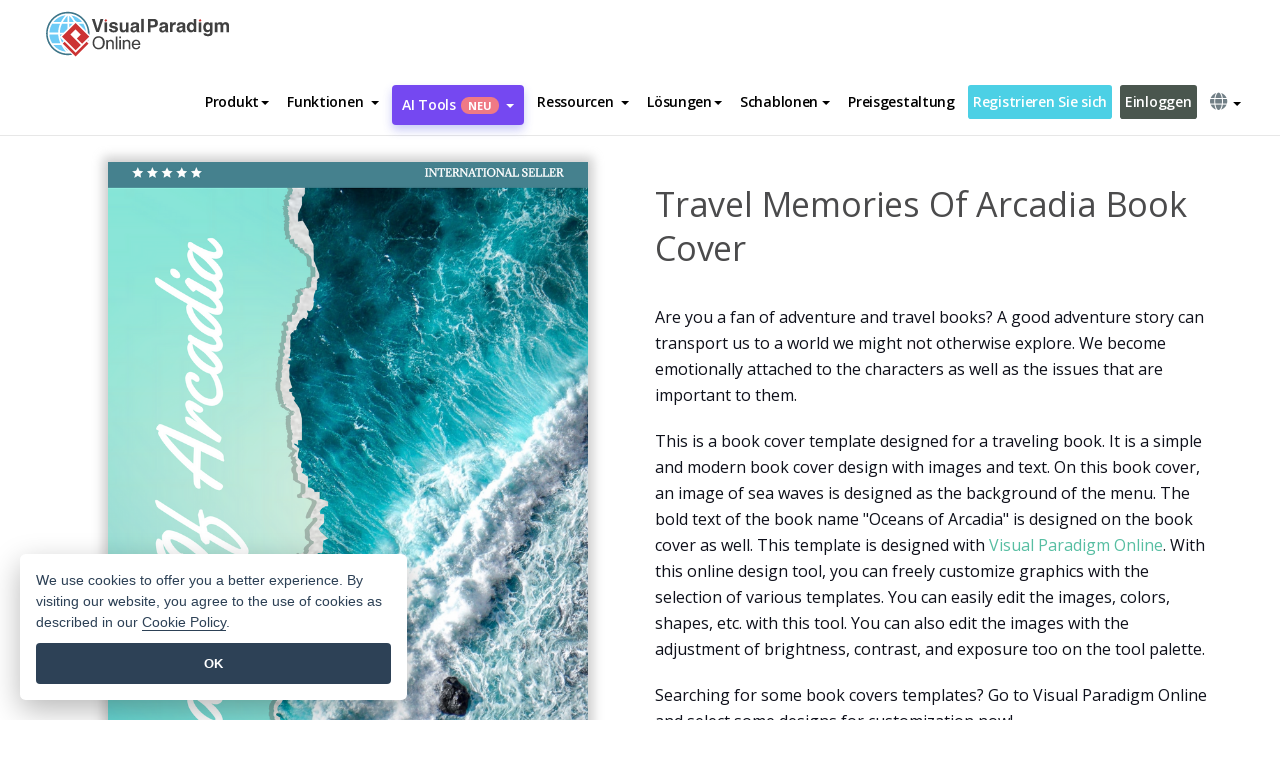

--- FILE ---
content_type: text/html;charset=UTF-8
request_url: https://online.visual-paradigm.com/de/infoart/templates/book-covers/travel-memories-of-arcadia-book-cover/
body_size: 21161
content:
<!DOCTYPE html>
<html xmlns="http://www.w3.org/1999/xhtml" lang="de">
<head>
<title>Travel Memories Of Arcadia Book Cover | Buchumschlag Template</title>
<meta name="description" content="Eye-catching Buchumschlag template: Travel Memories Of Arcadia Book Cover. Great starting point for your next campaign. Its designer-crafted, professionally designed and helps you stand out."><meta name="keywords" content="buchumschlag Vorlage,buchumschlag Beispiel,buchumschlag Schöpfer,buchumschlag Hersteller,buchumschlag Vorlagen,buchumschlag Software,buchumschlag Werkzeug"/><meta name="viewport" content="width=device-width, initial-scale=1">
<!-- <link rel="icon" type="image/png" sizes="32x32" href="/favicon-32x32.png">
<link rel="icon" type="image/png" sizes="16x16" href="/favicon-16x16.png"> -->
<link rel="icon" type="image/png" sizes="32x32" href="/favicon-32x32.png">
				<link rel="icon" type="image/png" sizes="16x16" href="/favicon-16x16.png">
			<meta charset="utf-8">
<meta name="theme-color" content="#ffffff">   
<link rel="alternate" hreflang="de" href="https://online.visual-paradigm.com/de/infoart/templates/book-covers/travel-memories-of-arcadia-book-cover/"/>
<link rel="alternate" hreflang="en" href="https://online.visual-paradigm.com/infoart/templates/book-covers/travel-memories-of-arcadia-book-cover/"/>
<link rel="alternate" hreflang="zh-CN" href="https://online.visual-paradigm.com/cn/infoart/templates/book-covers/travel-memories-of-arcadia-book-cover/"/>
<link rel="alternate" hreflang="zh-TW" href="https://online.visual-paradigm.com/tw/infoart/templates/book-covers/travel-memories-of-arcadia-book-cover/"/>
<link rel="alternate" hreflang="es" href="https://online.visual-paradigm.com/es/infoart/templates/book-covers/travel-memories-of-arcadia-book-cover/"/>
<link rel="alternate" hreflang="pl" href="https://online.visual-paradigm.com/pl/infoart/templates/book-covers/travel-memories-of-arcadia-book-cover/"/>
<link rel="alternate" hreflang="pt" href="https://online.visual-paradigm.com/pt/infoart/templates/book-covers/travel-memories-of-arcadia-book-cover/"/>
<link rel="alternate" hreflang="in-ID" href="https://online.visual-paradigm.com/id/infoart/templates/book-covers/travel-memories-of-arcadia-book-cover/"/>
<link rel="alternate" hreflang="ja" href="https://online.visual-paradigm.com/ja/infoart/templates/book-covers/travel-memories-of-arcadia-book-cover/"/>
<link rel="alternate" hreflang="ko" href="https://online.visual-paradigm.com/ko/infoart/templates/book-covers/travel-memories-of-arcadia-book-cover/"/>
<link rel="alternate" hreflang="ru" href="https://online.visual-paradigm.com/ru/infoart/templates/book-covers/travel-memories-of-arcadia-book-cover/"/>
<link href="https://fonts.googleapis.com/css?family=Open+Sans:300,400,600,700&display=swap" rel="preload" as="style">
<link href="/css/bootstrap.min.css" rel="preload" as="style">
<link href="/css/style.css?t=1761894713" rel="preload" as="style">
<link href="/css/fontawesome-5.15.1/all.min.css" rel="preload" as="style">
<link href="/css/crownIndicator.css" rel="preload" as="style">
<link href="/scripts/jquery-3.5.1.min.js" rel="preload" as="script">
<link href="/scripts/jquery.easing.min.js" rel="preload" as="script">
<link href="/scripts/bootstrap.min.js" rel="preload" as="script">
<link href="/scripts/custom.js" rel="preload" as="script">

<link rel="stylesheet" type="text/css" href="https://fonts.googleapis.com/css?family=Open+Sans:300,400,600,700&display=swap">
<link rel="stylesheet" type="text/css" href="/css/bootstrap.min.css">
<link rel="stylesheet" type="text/css" href="/css/style.css?t=1761894713">
<link rel="stylesheet" type="text/css" href="/css/fontawesome-5.15.1/all.min.css">
<link rel="stylesheet" type="text/css" href="/css/crownIndicator.css">
<script type="text/javascript" src="/scripts/jquery-3.5.1.min.js"></script>
<script type="text/javascript" src="/scripts/jquery.easing.min.js"></script>
<script type="text/javascript" src="/scripts/bootstrap.min.js"></script>
<script type="text/javascript" src="/scripts/custom.js"></script>
<script>
	var lastErrorMessage; 
	window.addEventListener('error', function (e) {
		var result = '';
		result += 'Page URL: ' + window.location.href + '\n';
		result += 'Message: ' + e.message + '\n';
		if (e.filename) {
			result += 'File: ' + e.filename + ' (' + e.lineno + ', ' + e.colno + ')\n';
		}
		if (e.error && e.error.stack) {
			result += 'Stack: ' + e.error.stack + '\n';
		}
		if (e.detail) {
			result += e.detail.error_msg + ": " + e.detail.error_code + '\n';
		}
		if (lastErrorMessage == result) {
			return;
		}
		lastErrorMessage = result;
		fetch('/rest/log', {
			method: 'POST',
			headers: {
				'content-type': 'application/json'
			},
			body: JSON.stringify({
				type: 'error',
				message: result
			})
		});
	});
</script><link href="/css/infoart/style.css" rel="preload" as="style">
	<link rel="stylesheet" href="/css/infoart/style.css">
	<link href="/infoart/content-editor/__inc/css/content-editor.css" rel="stylesheet">
<link href="/scripts/color-thief.min.js" rel="preload" as="script">
<link href="/scripts/lozad.min.js" rel="preload" as="script">
<link href="/scripts/imagesloaded.pkgd.min.js" rel="preload" as="script">
<link href="/scripts/masonry.pkgd.min.js" rel="preload" as="script">
<script src="/scripts/splide.min.js"></script>
<link rel="stylesheet" href="/css/index-slider.css">
<link rel="stylesheet" href="/css/splide-sea-green.min.css">

</head>
<body class="lang-de">
	<script src="/scripts/color-thief.min.js"></script>
	<script src="/scripts/imagesloaded.pkgd.min.js"></script>
	<script src="/scripts/lozad.min.js"></script>
	<script src="/scripts/masonry.pkgd.min.js"></script>
	
	<link rel="stylesheet" href="/css/jquery-simple-mobilemenu-slide.css" />
<script src="/scripts/jquery-simple-mobilemenu.min.js"></script>
<meta name="theme-color" content="#ffffff">
<div class="topbar-container">
	<nav id="mainNav" class="navbar fixed-top-bar navbar-fixed-top affix" data-spy="affix" data-offset-top="70">
		<!-- Global top nav -->
		
<nav id="stickymainNav" class="navbar navbar-default navbar-doublerow  navbar-trans navbar-fixed-top">
			<!-- down nav -->
				<div class="container-fluid controlled-header-width">
				<div class="navbar-header">
					<div class="sub-features-wrapper">
					
								<a class="navbar-brand hidden-sm" href="/de/"> <img class="main-header-index-logo" src="/images/vp-online-with-name.svg" alt="Logo von Visual Paradigm Online">
								</a>
								<a class="navbar-brand hidden-md hidden-lg hidden-xs" href="/de/"><img src="/images/vp-online-logo-1.png"></a>
							
					</div>
				</div>
				<div class="collapse navbar-collapse" id="navbar-collapse-1">
				<ul class="nav navbar-nav navbar-right">
	
							<li>
			<li id="product-megamenu" class="dropdown megamenu-fw"><a href="#" class="dropdown-toggle" data-toggle="dropdown" role="button" aria-expanded="false">Produkt<span class="caret"></span></a>


	<ul class="product-megamenu-item dropdown-menu megamenu-content product-menu-dropdown-v1" role="menu">

		<li class="col-sm-3 col-lg-2 col-xs-12" id="product-menu-column-style">
<span class="product-item-title">Create</span>
<ul class="product-create-menu-list">
<li><img src="/images/home/menu/v1/diagram-logo.png"><a href="/diagrams/">Diagram</a></li>
<li><img src="/images/home/menu/v1/chart-logo.png"><a href="/charts/">Chart</a></li>
<li><img src="/images/home/menu/v1/smartboard-logo.png"><a href="/board/">Smart Board</a></li>
<li><img src="/images/home/menu/v1/form-logo.png"><a href="/forms/">Form Builder</a></li>
<li><img src="/images/home/menu/v1/ai-chart-logo.png"><a href="https://ai.visual-paradigm.com/ai-chart-generator">AI Chart</a></li>
<li><img src="/images/home/menu/v1/ai-mind-map-logo.png"><a href="https://ai.visual-paradigm.com/ai-mind-map-generator">AI SmartBoard</a></li>

</ul>

		</li>
		<li class="col-sm-3 col-lg-2 col-xs-12" id="product-menu-column-style">



			<span class="product-item-title">Compose</span>
<ul class="product-compose-menu-list">
<li><img src="/images/home/menu/v1/designer-logo.png"><a href="/infoart/">Graphic Design</a></li>
<li><img src="/images/home/menu/v1/flipbooks-logo.png"><a href="/flipbook-maker/">Flipbook</a></li>
<li><img src="/images/home/menu/v1/anifuzion-logo.png"><a href="https://explainer.visual-paradigm.com/">Animation</a></li>
<li><img src="/images/home/menu/v1/photobook-logo.png"><a href="/photo-book-maker/">Photobook</a></li>
<li><img src="/images/home/menu/v1/pdf-logo.png"><a href="/online-pdf-editor/">PDF Editor</a></li>
<li><img src="/images/home/menu/v1/collages-logo.png"><a href="/photo-collage-maker/">Collage</a></li>
<li><img src="/images/home/menu/v1/word-office-logo.png"><a href="/document-editor/">Document</a></li>
<li><img src="/images/home/menu/v1/excel-office-logo.png"><a href="/spreadsheet-editor/">Spreadsheet</a></li>
<li><img src="/images/home/menu/v1/ppt-office-logo.png"><a href="/presentation-software/">Presentation</a></li>

</ul>
		</li>
		
		<li class="col-sm-3 col-lg-3 col-xs-12" id="product-menu-column-style">


<span class="product-item-title">Tools</span>
			<ul class="product-utilities-menu-list">
<li><img src="/images/home/menu/v1/ppt-logo.png"><a href="/powerpoint-web-viewer/">PowerPoint Web Viewer</a></li>
<li><img src="/images/home/menu/v1/ai-image-translator-logo.png"><a href="https://ai.visual-paradigm.com/ai-image-translator">AI Image Translator</a></li>
<li><img src="/images/home/menu/v1/pdf-logo.png"><a href="/online-pdf-editor/pdf-editing-tools/">PDF Tools</a></li>
<li><img src="/images/home/menu/v1/files-logo.png"><a href="/file-converters/file-conversion-tools/">File Converters</a></li>
<li><img src="/images/home/menu/v1/photo-effects-logo.png"><a href="/photo-effects-studio/">Photo Effect Tools</a></li>
<li><img src="/images/home/menu/v1/agilien-logo.png"><a href="https://agilien.visual-paradigm.com">Agilien</a></li>
<li><img src="/images/home/menu/v1/canvas-logo.png"><a href="https://canvas.visual-paradigm.com">Canvas</a></li>



</ul>
		</li>
		
		<li class="col-sm-3 col-lg-5 col-xs-12 product-essential-border" id="">



		<span class="product-item-title">	Essential</span>
						<ul class="product-essential-menu-list">

<li><span>Publishing</span>
<div class="">
<p>Turn your results into flipbooks, slideshows, or videos, and display them on a virtual bookshelf.</p>
<a href="/features/publishing/" class="product-learn-more-button">Learn More</a>
</div>
</li>
<li><span>AI Tools</span>
<div class="">
<p>Unlock AI-powered tools that simplify tasks and boost productivity.</p>
<a href="https://ai.visual-paradigm.com/" class="product-learn-more-button">Learn More</a>
</div>
</li>

</ul>

		</li>
		

	</ul></li>

<script>
	$(document).ready(function() {
		$("#top-product-explore-productTab a").click(function(e) {
			e.preventDefault();
			var targetTab = $(this).attr("href");
			$("#top-product-explore-productTab li").removeClass("selected-tab");
			$("#top-product-explore-productTab li").removeClass("active");
			$(this).parent("li").addClass("selected-tab");
			$(".tab-pane-p").removeClass("active-tab");
			$(".tab-pane-p").removeClass("active");
			$(targetTab).addClass("active-tab");
		});
	});
</script><li class="features-multi-level-menu"><a href="/features/" class="dropdown-toggle" role="button" aria-haspopup="true" aria-expanded="false"> <span style="border: unset; background: unset; padding: 0px">Funktionen</span> <span class="caret" style="margin-left: 4px;"></span>
</a>

	<ul id="dropdown-features-menu" class="dropdown-menu feature-dropdown">
		<li><a href="/de/features/pdf-editing/" data-locale="en">
				<div class="feature-dropdown-menu">
					<span class="logo-product-title">Online PDF Tool Suite</span>
				</div>
		</a></li>

		<li><a href="/de/features/online-office-tool-suite/" data-locale="en">
				<div class="feature-dropdown-menu">
					<span class="logo-product-title">Online Office Tool Suite</span>
				</div>
		</a></li>
		<li><a href="/de/features/presentation-maker/" data-locale="en">
				<div class="feature-dropdown-menu">
					<span class="logo-product-title">Presentation Maker</span>
				</div>
		</a></li>
		<li><a href="/de/features/visual-design-editor/" data-locale="en">
				<div class="feature-dropdown-menu">
					<span class="logo-product-title">Visual Design Editor</span>
				</div>
		</a></li>
		<li><a href="/de/features/graphic-design-resources/" data-locale="en">
				<div class="feature-dropdown-menu">
					<span class="logo-product-title">Graphic Design Resources</span>
				</div>
		</a></li>
		<li><a href="https://agilien.visual-paradigm.com" data-locale="en">
				<div class="feature-dropdown-menu">
					<span class="logo-product-title">Agilien</span>
				</div>
		</a></li>
		<li><a href="/de/features/publish-as-flipbooks/" data-locale="en">
				<div class="feature-dropdown-menu">
					<span class="logo-product-title">Free Flipbook Maker</span>
				</div>
		</a></li>
		<li><a href="/de/features/online-chart-maker/" data-locale="en">
				<div class="feature-dropdown-menu">
					<span class="logo-product-title">Chart Maker</span>
				</div>
		</a></li>
		<li><a href="/de/features/photo-editing/" data-locale="en">
				<div class="feature-dropdown-menu">
					<span class="logo-product-title">Fotobearbeitung</span>
				</div>
		</a></li>
		<li><a href="/de/features/publishing/" data-locale="en">
				<div class="feature-dropdown-menu">
					<span class="logo-product-title">Publishing</span>
				</div>
		</a></li>
		<li><a href="/de/features/publish-and-share/" data-locale="en">
				<div class="feature-dropdown-menu">
					<span class="logo-product-title">Veröffentlichen und freigeben</span>
				</div>
		</a></li>
		<li><a href="/de/features/real-time-collaboration/" data-locale="en">
				<div class="feature-dropdown-menu">
					<span class="logo-product-title">Real-Time Collaboration</span>
				</div>
		</a></li>
		<li><a href="/de/forms/features/" data-locale="en">
				<div class="feature-dropdown-menu">
					<span class="logo-product-title">Formular-Ersteller</span>
				</div>
		</a></li>

	</ul></li>
<li class="dropdown">
<a class="ai-image-translator-header-btn" href="https://ai.visual-paradigm.com/" class="dropdown-toggle" role="button" aria-haspopup="true" aria-expanded="false">
AI Tools<span class="badge badge-new-v1">Neu</span><span class="caret"></span></a>
							<ul id="menu-ai-tools" class="dropdown-menu menu-ai-tools-dropdown">
							<li>
			<a href="https://ai.visual-paradigm.com/ai-image-translator" data-locale="en">
				<div class="feature-dropdown-menu">
					<span class="logo-product-title">AI Image Translator</span>
				</div>
			</a>
		</li>
							<li>
			<a href="https://ai.visual-paradigm.com/ai-chart-generator/" data-locale="en">
				<div class="feature-dropdown-menu">
					<span class="logo-product-title">Chart Generator</span>
				</div>
			</a>
		</li>
		<li>
					<a href="https://ai.visual-paradigm.com/ai-mind-map-generator/" data-locale="en">
				<div class="feature-dropdown-menu">
					<span class="logo-product-title">Mind Map Generator</span>
				</div>
			</a>
				</li>
				<li>
					<a href="https://ai.visual-paradigm.com/ai-fishbone-diagram-generator/" data-locale="en">
				<div class="feature-dropdown-menu">
					<span class="logo-product-title">Fishbone Generator</span>
				</div>
			</a>
				</li>
				<li>
					<a href="https://ai.visual-paradigm.com/ai-timeline-generator/" data-locale="en">
				<div class="feature-dropdown-menu">
					<span class="logo-product-title">Timeline Generator</span>
				</div>
			</a>
				</li>
							
							<li>
					<a href="https://ai.visual-paradigm.com/ai-work-breakdown-structure-generator/" data-locale="en">
				<div class="feature-dropdown-menu">
					<span class="logo-product-title">Work Breakdown Structure Generator</span>
				</div>
			</a>
				</li>
				
								
				<li>
					<a href="https://ai.visual-paradigm.com/ai-product-breakdown-structure-generator/" data-locale="en">
				<div class="feature-dropdown-menu">
					<span class="logo-product-title">Product Breakdown Structure Generator</span>
				</div>
			</a>
				</li>
				<li>
					<a href="https://ai.visual-paradigm.com/ai-cost-breakdown-structure-generator/" data-locale="en">
				<div class="feature-dropdown-menu">
					<span class="logo-product-title">Cost Breakdown Structure Generator</span>
				</div>
			</a>
				</li>
				<li>
					<a href="https://ai.visual-paradigm.com/ai-risk-breakdown-structure-generator/" data-locale="en">
				<div class="feature-dropdown-menu">
					<span class="logo-product-title">Risk Breakdown Structure Generator</span>
				</div>
			</a>
				</li>
				<li>
					<a href="https://ai.visual-paradigm.com/ai-resource-breakdown-structure-generator/" data-locale="en">
				<div class="feature-dropdown-menu">
					<span class="logo-product-title">Resource Breakdown Structure Generator</span>
				</div>
			</a>
				</li>
			</ul> </li>
							
							<li class="resources-multi-level-menu">
<a href="#" class="dropdown-toggle" data-toggle="dropdown" role="button" aria-haspopup="true" aria-expanded="false"> 
	<span style="border: unset; background: unset; padding: 0px">Ressourcen</span> 
	<span class="caret" style="margin-left: 4px;"></span>
</a>

	<ul id="dropdown-resources-menu" class="dropdown-menu feature-dropdown">
<li class="dropdown-submenu">
			<div class="nested-second-level">
				<a href="#" class="logo-product-title">Gemeinschaftliche Kreationen<span class="caret" style="margin-left: 4px;"></span></a>

			</div>
			<ul class="dropdown-menu">
				<li><a href="/de/flipbook-maker/library/" data-locale="en">
						<div class="feature-dropdown-menu">
							<span class="logo-product-title">Buch / Diashow</span>
						</div>
				</a></li>
				<li><a href="/de/community/" data-locale="en">
						<div class="feature-dropdown-menu">
							<span class="logo-product-title">Entwurf / Diagramm</span>
						</div>
				</a></li>
			</ul>
		</li>
		<li><a href="https://whats-new.visual-paradigm.com/" data-locale="en">
				<div class="feature-dropdown-menu">
					<span class="logo-product-title">Was gibt's Neues?</span>
				</div>
		</a></li>
		<li><a href="/de/learn/" data-locale="en">
				<div class="feature-dropdown-menu">
					<span class="logo-product-title">Lernen Sie</span>
				</div>
		</a></li>
		<li><a href="https://blog.visual-paradigm.com/" data-locale="en">
				<div class="feature-dropdown-menu">
					<span class="logo-product-title">Blog</span>
				</div>
		</a></li>
		<li><a href="/de/knowledge/" data-locale="en">
				<div class="feature-dropdown-menu">
					<span class="logo-product-title">Wissen</span>
				</div>
		</a></li>
		<li><a href="/de/diagrams/partner/academic/" data-locale="en">
				<div class="feature-dropdown-menu">
					<span class="logo-product-title">Akademischer Partner</span>
				</div>
		</a></li>
	</ul></li><li class="dropdown"><a href="#" class="dropdown-toggle" data-toggle="dropdown" role="button" aria-haspopup="true" aria-expanded="false">
Lösungen<span class="caret"></span></a>
							<ul id="menu-solutions" class="dropdown-menu">
							<li>
					<a href="/de/solutions/education/" data-locale="en">
				<div class="feature-dropdown-menu">
					<span class="logo-product-title">Bildung</span>
				</div>
			</a>
				</li>
								<li>
					<a href="/de/solutions/entertainment/" data-locale="en">
				<div class="feature-dropdown-menu">
					<span class="logo-product-title">Unterhaltung</span>
				</div>
			</a>
				</li>
        		<li>
					<a href="/de/solutions/finance/" data-locale="en">
				<div class="feature-dropdown-menu">
					<span class="logo-product-title">Finanzen</span>
				</div>
			</a>
				</li>
			<li>
			<a href="/de/solutions/marketing/" data-locale="en">
				<div class="feature-dropdown-menu">
					<span class="logo-product-title">Vermarktung</span>
				</div>
			</a>
		</li>
	<li>
			<a href="/de/solutions/medical/" data-locale="en">
				<div class="feature-dropdown-menu">
					<span class="logo-product-title">Medizin</span>
				</div>
			</a>
		</li>
		<li>
			<a href="/de/solutions/real-estate/" data-locale="en">
				<div class="feature-dropdown-menu">
					<span class="logo-product-title">Immobilien</span>
				</div>
			</a>
		</li>
		<li>
			<a href="/de/solutions/retail/" data-locale="en">
				<div class="feature-dropdown-menu">
					<span class="logo-product-title">Einzelhandel</span>
				</div>
			</a>
		</li>
		<li>
			<a href="/de/solutions/startups/" data-locale="en">
				<div class="feature-dropdown-menu">
					<span class="logo-product-title">Neugründungen</span>
				</div>
			</a>
		</li>
		<li>
			<a href="/de/solutions/travel/" data-locale="en">
				<div class="feature-dropdown-menu">
					<span class="logo-product-title">Reisen</span>
				</div>
			</a>
		</li>
							</ul> </li>
							
							<li class="dropdown dropdown-templates dropdown-large"><a class="dropdown-toggle template-link" data-toggle="dropdown" role="button" aria-haspopup="true" aria-expanded="false">
		Schablonen<span class="caret" style="margin-left: 4px;"></span> </a>
	<ul class="dropdown-templates-menu">
		<li class="templates-menu-category subOpen"><a href="/de/infoart/templates" class="template-cateogry-link">
					<div class="img-container items">
					<img src='/images/templates-menu/visuals-icon.png'>
				</div>
				<div class="headerContainer">
					<h4 class="templates-menu-category-header items">Bildmaterial</h4>
					<span class="caret" style="margin-left: 4px;"></span>
				</div> </a>
					<ul class="subTemplateItems">
					<a href="/de/infoart/templates/brochures/">
									<li><span class="items">Broschüren</span></li>
								</a>
							<a href="/de/infoart/templates/greeting-cards/">
									<li><span class="items">Grußkarten</span></li>
								</a>
							<a href="/de/infoart/templates/infographics/">
									<li><span class="items">Infografik</span></li>
								</a>
							<a href="/de/infoart/templates/instagram-posts/">
									<li><span class="items">Instagram-Beiträge</span></li>
								</a>
							<a href="/de/infoart/templates/invitations/">
									<li><span class="items">Einladungen</span></li>
								</a>
							<a href="/de/infoart/templates/posters/">
									<li><span class="items">Plakate</span></li>
								</a>
							<a href="/de/infoart/templates">
									<li class="template-seeAll"><span class="items">Alle anzeigen</span></li>
								</a>
							</ul>
			</li>
			<li class="templates-menu-category subOpen"><a href="/de/diagrams/templates" class="template-cateogry-link">
					<div class="img-container items">
					<img src='/images/templates-menu/diagrams-icon.png'>
				</div>
				<div class="headerContainer">
					<h4 class="templates-menu-category-header items">Diagramme</h4>
					<span class="caret" style="margin-left: 4px;"></span>
				</div> </a>
					<ul class="subTemplateItems">
					<a href="/de/diagrams/templates/archimate-diagram/">
									<li><span class="items">ArchiMate</span></li>
								</a>
							<a href="/de/diagrams/templates/?category=floor-plan">
									<li><span class="items">Grundriss</span></li>
								</a>
							<a href="/de/diagrams/templates/?category=flowchart">
									<li><span class="items">Flussdiagramm</span></li>
								</a>
							<a href="/de/diagrams/templates/genogram/">
									<li><span class="items">Genogramm</span></li>
								</a>
							<a href="/de/diagrams/templates/mind-map-diagram/">
									<li><span class="items">Mind Map</span></li>
								</a>
							<a href="/de/diagrams/templates/class-diagram/">
									<li><span class="items">UML-Klassendiagramme</span></li>
								</a>
							<a href="/de/diagrams/templates">
									<li class="template-seeAll"><span class="items">Alle anzeigen</span></li>
								</a>
							</ul>
			</li>
			<li class="templates-menu-category subOpen"><a href="/de/charts/templates" class="template-cateogry-link">
					<div class="img-container items">
					<img src='/images/templates-menu/charts-icon.png'>
				</div>
				<div class="headerContainer">
					<h4 class="templates-menu-category-header items">Diagramme</h4>
					<span class="caret" style="margin-left: 4px;"></span>
				</div> </a>
					<ul class="subTemplateItems">
					<a href="/de/charts/templates/?category=bar">
									<li><span class="items">Balkendiagramme</span></li>
								</a>
							<a href="/de/charts/templates/candlestick/">
									<li><span class="items">Kerzenständer</span></li>
								</a>
							<a href="/de/charts/templates/doughnut-charts/">
									<li><span class="items">Doughnut-Diagramme</span></li>
								</a>
							<a href="/de/charts/templates/?category=line">
									<li><span class="items">Liniendiagramme</span></li>
								</a>
							<a href="/de/charts/templates/?category=pie">
									<li><span class="items">Tortendiagramme</span></li>
								</a>
							<a href="/de/charts/templates/?category=radar">
									<li><span class="items">Radar-Diagramme</span></li>
								</a>
							<a href="/de/charts/templates">
									<li class="template-seeAll"><span class="items">Alle anzeigen</span></li>
								</a>
							</ul>
			</li>
			<li class="templates-menu-category subOpen"><a href="/de/flipbook-maker/templates" class="template-cateogry-link">
					<div class="img-container items">
					<img src='/images/templates-menu/flipbooks-icon.png'>
				</div>
				<div class="headerContainer">
					<h4 class="templates-menu-category-header items">Daumenkinos</h4>
					<span class="caret" style="margin-left: 4px;"></span>
				</div> </a>
					<ul class="subTemplateItems">
					<a href="/de/flipbook-maker/templates/booklets/">
									<li><span class="items">Broschüren</span></li>
								</a>
							<a href="/de/flipbook-maker/templates/business-portfolios/">
									<li><span class="items">Business-Portfolios</span></li>
								</a>
							<a href="/de/flipbook-maker/templates/catalogs/">
									<li><span class="items">Kataloge</span></li>
								</a>
							<a href="/de/flipbook-maker/templates/lookbooks/">
									<li><span class="items">Lookbooks</span></li>
								</a>
							<a href="/de/flipbook-maker/templates/prospectuses/">
									<li><span class="items">Prospekte</span></li>
								</a>
							<a href="/de/flipbook-maker/templates/personal-portfolios/">
									<li><span class="items">Persönliche Portfolios</span></li>
								</a>
							<a href="/de/flipbook-maker/templates">
									<li class="template-seeAll"><span class="items">Alle anzeigen</span></li>
								</a>
							</ul>
			</li>
			<li class="templates-menu-category subOpen"><a href="/de/photo-book-maker/templates" class="template-cateogry-link">
					<div class="img-container items">
					<img src='/images/templates-menu/photobooks-icon.png'>
				</div>
				<div class="headerContainer">
					<h4 class="templates-menu-category-header items">Fotobücher</h4>
					<span class="caret" style="margin-left: 4px;"></span>
				</div> </a>
					<ul class="subTemplateItems">
					<a href="/de/photo-book-maker/templates/baby-photo-books/">
									<li><span class="items">Baby-Fotobücher</span></li>
								</a>
							<a href="/de/photo-book-maker/templates/everyday-photo-books/">
									<li><span class="items">Alltägliche Fotobücher.</span></li>
								</a>
							<a href="/de/photo-book-maker/templates/family-photo-books/">
									<li><span class="items">Familien-Fotobücher</span></li>
								</a>
							<a href="/de/photo-book-maker/templates/pet-photo-books/">
									<li><span class="items">Haustier-Fotobücher</span></li>
								</a>
							<a href="/de/photo-book-maker/templates/travel-photo-books/">
									<li><span class="items">Reise-Fotobücher.</span></li>
								</a>
							<a href="/de/photo-book-maker/templates/wedding-photo-books/">
									<li><span class="items">Hochzeits-Fotobücher.</span></li>
								</a>
							<a href="/de/photo-book-maker/templates">
									<li class="template-seeAll"><span class="items">Alle anzeigen</span></li>
								</a>
							</ul>
			</li>
			<div class="two-row ">
			<li class="templates-menu-category subOpen"><a href="https://explainer.visual-paradigm.com/de/templates/" class="template-cateogry-link">
					<div class="img-container items">
					<img src='/images/templates-menu/animations-icon.png'>
				</div>
				<div class="headerContainer">
					<h4 class="templates-menu-category-header ">Animations</h4>
					<span class="caret" style="margin-left: 4px;"></span>
				</div> </a>
					<ul class="subTemplateItems">
					<a href="https://explainer.visual-paradigm.com/de/templates/category/explainer-video/">
									<li><span class="items">Explainer Videos</span></li>
								</a>
							<a href="https://explainer.visual-paradigm.com/de/templates/category/marketing-and-e-commerce/">
									<li><span class="items">Marketing Videos</span></li>
								</a>
							<a href="https://explainer.visual-paradigm.com/de/templates/category/storytelling-scenes/">
									<li><span class="items">Storytelling Videos</span></li>
								</a>
							<a href="https://explainer.visual-paradigm.com/de/templates/">
									<li class="template-seeAll"><span class="items">Alle anzeigen</span></li>
								</a>
							</ul>
			</li>
			<li class="templates-menu-category subOpen"><span class="template-cateogry-link">
					<div class="img-container items">
					<img src='/images/templates-menu/productivity-icon.png'>
				</div>
				<div class="headerContainer">
					<h4 class="templates-menu-category-header ">Büro</h4>
					<span class="caret" style="margin-left: 4px;"></span>
				</div> </span>
					<ul class="subTemplateItems">
					<a href="/de/document-editor/templates/">
									<li><span class="items">Dokumente</span></li>
								</a>
							<a href="/de/presentation-software/templates/">
									<li><span class="items">Präsentationen</span></li>
								</a>
							<a href="/de/spreadsheet-editor/templates/">
									<li><span class="items">Tabellenkalkulationen</span></li>
								</a>
							<a href="/de/forms/templates/">
									<li><span class="items">Formular</span></li>
								</a>
							</ul>
			</li>
			</div>
			</ul></li>

<script>
	//$('.dropdown-templates-menu').hide();

	$('.subOpen').on(
			{
				mouseenter : function() {
					if ($(window).width() < 767) {
						$(this).find('.subTemplateItems').stop(true, true)
								.delay(100).fadeIn(200);
					}
				},
				mouseleave : function() {
					if ($(window).width() < 767) {
						$(this).find('.subTemplateItems').stop(true, true)
								.delay(100).fadeOut(200);
					}
				}
			});

	$('.subOpen').click(
			function() {
				if ($(window).width() < 767) {
					if ($(this).find('.subTemplateItems').is(':visible')) {
						$(this).find('.subTemplateItems').stop(true, true)
								.delay(100).fadeOut(200);
					} else {
						$(this).find('.subTemplateItems').stop(true, true)
								.delay(100).fadeIn(200);
					}
				}
			});

	window.addEventListener('resize', checkLink);
	window.addEventListener('resize', resizeTemplateList);
	var path = window.location.pathname;
	var hyper = true;
	$(document).ready(function() {
		checkLink();
		resizeTemplateList();
	});

	function resizeTemplateList() {
		if (window.innerWidth > 1800) {
			var width = window.innerWidth * 0.5;
			document.getElementsByClassName('dropdown-templates-menu')[0].style.width = width
					+ 'px';
		} else if (window.innerWidth > 1600) {
			var width = window.innerWidth * 0.55;
			document.getElementsByClassName('dropdown-templates-menu')[0].style.width = width
					+ 'px';
		} else if (window.innerWidth > 1380) {
			var width = window.innerWidth * 0.6;
			document.getElementsByClassName('dropdown-templates-menu')[0].style.width = width
					+ 'px';
		} else if (window.innerWidth > 1300) {
			var width = window.innerWidth * 0.65;
			document.getElementsByClassName('dropdown-templates-menu')[0].style.width = width
					+ 'px';
		} else if (window.innerWidth > 1240) {
			var width = window.innerWidth * 0.7;
			document.getElementsByClassName('dropdown-templates-menu')[0].style.width = width
					+ 'px';
		} else if (window.innerWidth > 1140) {
			var width = window.innerWidth * 0.75;
			document.getElementsByClassName('dropdown-templates-menu')[0].style.width = width
					+ 'px';
		} else if (window.innerWidth > 767) {
			var width = window.innerWidth * 0.8;
			document.getElementsByClassName('dropdown-templates-menu')[0].style.width = width
					+ 'px';
			hyper = true;
		} else {
			document.getElementsByClassName('dropdown-templates-menu')[0].style.width = '100%';
			hyper = false;
		}
		if (window.innerWidth > 767) {
			transformCal(width);
		} else {
			document.getElementsByClassName('dropdown-templates-menu')[0].style.transform = null;
		}
	}

	function transformCal(width) {
		var menuWidth = width;
		var rect = document.getElementsByClassName('dropdown-templates')[0]
				.getBoundingClientRect().left;
		var listWidth = document.getElementsByClassName('dropdown-templates')[0].offsetWidth;
		var half = window.innerWidth / 2;
		var checkMain = document.getElementById('main-index-header');
		if (window.innerWidth > 1300) {
			document.getElementsByClassName('dropdown-templates-menu')[0].style.transform = "translate(-70%)";
		} else {
			if (half < rect) {
				var distance = half - (rect + (listWidth / 2));
			} else {
				var distance = half - rect;
			}
			var halfMenu = menuWidth / 2;
			if (checkMain != null) {
				var width = distance - halfMenu;
			} else {
				var width = distance - halfMenu + (listWidth / 2);
			}
			document.getElementsByClassName('dropdown-templates-menu')[0].style.transform = "translate("
					+ width + "px)";
		}
	}

	function checkLink() {
		if (window.innerWidth > 767 && hyper == false) {
			enableLink();
			var subItems = document.getElementsByClassName('subTemplateItems');
			for (var i = 0; i < subItems.length; i++) {
				subItems[i].style.display = 'block';
			}
			var header = document
					.getElementsByClassName('templates-menu-category-header');
			for (var i = 0; i < header.length; i++) {
				if (header[i].textContent == 'Productivity'
						|| header[i].textContent == 'Collage') {
					if (header[i].classList.contains('items')) {
						header[i].classList.remove('items');
					}
				}
			}
		} else if (window.innerWidth < 767 && hyper == true) {
			disableLink();
			var subItems = document.getElementsByClassName('subTemplateItems');
			for (var i = 0; i < subItems.length; i++) {
				subItems[i].style.display = 'none';
			}
			var header = document
					.getElementsByClassName('templates-menu-category-header');
			for (var i = 0; i < header.length; i++) {
				if (header[i].classList.contains('items') == false) {
					header[i].classList.add('items');
				}
			}
		}
	}

	function disableLink() {
		var hyper = document.getElementsByClassName('template-cateogry-link');
		for (var i = 0; i < hyper.length; i++) {
			var link = hyper[i].getAttribute('href');
			if (link != null) {
				hyper[i].setAttribute('data-href', link);
				hyper[i].setAttribute('href', '#');
			}
		}
	}

	function enableLink() {
		var hyper = document.getElementsByClassName('template-cateogry-link');
		for (var i = 0; i < hyper.length; i++) {
			var link = hyper[i].getAttribute('data-href');
			if (link != null) {
				hyper[i].removeAttribute('data-href');
				hyper[i].setAttribute('href', link);
			}
		}
	}
</script><li><a href="/de/pricing/">Preisgestaltung</a></li>
						
						<li class="btn-trial"><a href="/de/subscribe.jsp?t=infoart">Registrieren Sie sich</a></li>
						<li class="btn-login"><a href="/de/login.jsp?t=infoart">Einloggen</a></li>
						<li class="dropdown"><a href="#" class="dropdown-toggle" data-toggle="dropdown" role="button" aria-haspopup="true" aria-expanded="false"><i class="fa fa-globe select-language" aria-hidden="true"></i> <span class="caret"></span></a>
							<ul id="lang-switcher" class="dropdown-menu">
								<li><a href="/infoart/templates/book-covers/travel-memories-of-arcadia-book-cover/" data-locale="en">English</a></li>
<li><a href="/cn/infoart/templates/book-covers/travel-memories-of-arcadia-book-cover/" data-locale="zh_CN">简体中文</a></li>
<li><a href="/tw/infoart/templates/book-covers/travel-memories-of-arcadia-book-cover/" data-locale="zh_TW">繁體中文</a></li>
<li><a href="/es/infoart/templates/book-covers/travel-memories-of-arcadia-book-cover/" data-locale="es">Espa&ntilde;ol</a></li>
<li><a href="/de/infoart/templates/book-covers/travel-memories-of-arcadia-book-cover/" data-locale="de">Deutsch</a></li>
<li><a href="/pl/infoart/templates/book-covers/travel-memories-of-arcadia-book-cover/" data-locale="pl">Polski</a></li>
<li><a href="/pt/infoart/templates/book-covers/travel-memories-of-arcadia-book-cover/" data-locale="pt">Português</a></li>
<li><a href="/id/infoart/templates/book-covers/travel-memories-of-arcadia-book-cover/" data-locale="in_ID">Bahasa Indonesia</a></li>
<li><a href="/ja/infoart/templates/book-covers/travel-memories-of-arcadia-book-cover/" data-locale="ja">日本語</a></li>
<li><a href="/ko/infoart/templates/book-covers/travel-memories-of-arcadia-book-cover/" data-locale="ko">한국인</a></li>
<li><a href="/ru/infoart/templates/book-covers/travel-memories-of-arcadia-book-cover/" data-locale="ru">Русский</a></li></ul> <script type="text/javascript">
								$(document).ready(function() {
									$("#lang-switcher a").on('click', function() {
										setCookie("locale-selected", true);
										setCookie("locale", $(this).data("locale"));
									});
									var memberPage = getCookie("memberPage");
									if (memberPage) {
										$("#my-workspace").attr("href",	'/'	+ memberPage);
									}
								});
							</script></li>
					</ul>
				
				<!-- mobile menu -->
	<ul class="mobile_menu">
		<!-- Product -->
<!-- Resources -->


<li><a style="cursor: pointer;" href="#" onclick="return false;">Produkt</a>
	<ul class="submenu">
		<li><a style="cursor: pointer;" href="#" onclick="return false;">Create</a>


			<ul class="submenu">
				<li><a href="/de/diagrams/" data-locale="en">
						<div class="tool-explore-wrap">
							<div class="product-dropdown-menu">
								<img src="/images/home/menu/v1/diagram-logo.png">
							</div>

							<div class="tool-title-explore">
								<span class="logo-product-title">Diagram Maker</span>
								<p class="">Make flowchart, software, business diagrams</p>
							</div>
						</div>
				</a></li>
				<li><a href="/de/charts/" data-locale="en">
						<div class="tool-explore-wrap">
							<div class="product-dropdown-menu">
								<img src="/images/home/menu/v1/chart-logo.png">
							</div>

							<div class="tool-title-explore">
								<span class="logo-product-title">Chart Maker</span>
								<p class="">Visualize data effortlessly</p>
							</div>
						</div>
				</a></li>
				<li><a href="/de/board/" data-locale="en">
						<div class="tool-explore-wrap">
							<div class="product-dropdown-menu">
								<img src="/images/home/menu/v1/smartboard-logo.png">
							</div>

							<div class="tool-title-explore">
								<span class="logo-product-title">Smart Board</span>
								<p class="">Ideation and brainstorm with mind maps</p>
							</div>
						</div>
				</a></li>
				<li><a href="/de/forms/" data-locale="en">
						<div class="tool-explore-wrap">
							<div class="product-dropdown-menu">
								<img src="/images/home/menu/v1/form-logo.png">
							</div>

							<div class="tool-title-explore">
								<span class="logo-product-title">Form Builder</span>
								<p class="">Simplify form creation</p>
							</div>
						</div>
				</a></li>

				<li><a href="https://ai.visual-paradigm.com/ai-chart-generator" data-locale="en">
						<div class="tool-explore-wrap">
							<div class="product-dropdown-menu">
								<img src="/images/home/menu/v1/ai-chart-logo.png">
							</div>

							<div class="tool-title-explore">
								<span class="logo-product-title">AI Chart</span>
								<p class="">Transforms your descriptions into beautifully AI-powered designed charts</p>
							</div>
						</div>
				</a></li>
				<li><a href="https://ai.visual-paradigm.com/ai-mind-map-generator" data-locale="en">
						<div class="tool-explore-wrap">
							<div class="product-dropdown-menu">
								<img src="/images/home/menu/v1/ai-mind-map-logo.png">
							</div>

							<div class="tool-title-explore">
								<span class="logo-product-title">AI SmartBoard</span>
								<p class="">Instantly create and organize AI-powered generated mind maps with ease</p>
							</div>
						</div>
				</a></li>


			</ul></li>

		<!-- Compose -->
		<li><a style="cursor: pointer;" href="#" onclick="return false;">Compose</a>


			<ul class="submenu">
				<li><a href="/de/infoart/" data-locale="en">
						<div class="tool-explore-wrap">
							<div class="product-dropdown-menu">
								<img src="/images/home/menu/v1/designer-logo.png">
							</div>

							<div class="tool-title-explore">
								<span class="logo-product-title">Graphic Design</span>
								<p class="">Professional visual creations</p>
							</div>
						</div>
				</a></li>
				<li style="cursor: pointer"><a href="/de/flipbook-maker/" data-locale="en">
						<div class="tool-explore-wrap">
							<div class="product-dropdown-menu">
								<img src="/images/home/menu/v1/flipbooks-logo.png">
							</div>

							<div class="tool-title-explore">
								<span class="logo-product-title">Flipbook</span>
								<p class="">Design online Ebook and slideshow with Fliplify</p>
							</div>
						</div>
				</a></li>
				<li><a href="https://explainer.visual-paradigm.com/de/" data-locale="en">
						<div class="tool-explore-wrap">
							<div class="product-dropdown-menu">
								<img src="/images/home/menu/v1/anifuzion-logo.png">
							</div>

							<div class="tool-title-explore">
								<span class="logo-product-title">Animation</span>
								<p class="">Create 2D and 3D animations with AniFuzion.</p>
							</div>
						</div>
				</a></li>
				<li><a href="https://explainer.visual-paradigm.com/de/photo-book-maker/" data-locale="en">
						<div class="tool-explore-wrap">
							<div class="product-dropdown-menu">
								<img src="/images/home/menu/v1/photobook-logo.png">
							</div>

							<div class="tool-title-explore">
								<span class="logo-product-title">Photobook</span>
								<p class="">Share memories with our photo books</p>
							</div>
						</div>
				</a></li>
				<li><a href="/de/online-pdf-editor/" data-locale="en">
						<div class="tool-explore-wrap">
							<div class="product-dropdown-menu">
								<img src="/images/home/menu/v1/pdf-logo.png">
							</div>

							<div class="tool-title-explore">
								<span class="logo-product-title">PDF Editor</span>
								<p class="">Lightweight PDF editor, tools and converters</p>
							</div>
						</div>
				</a></li>
				<li style="cursor: pointer"><a href="/de/photo-collage-maker/" data-locale="en">
						<div class="tool-explore-wrap">
							<div class="product-dropdown-menu">
								<img src="/images/home/menu/v1/collage-logo.png">
							</div>

							<div class="tool-title-explore">
								<span class="logo-product-title">Collage</span>
								<p class="">Create stunning photo collages to share your story and stand out</p>
							</div>
						</div>
				</a></li>
				<li><a href="/de/document-editor/" data-locale="en">
						<div class="tool-explore-wrap">
							<div class="product-dropdown-menu">
								<img src="/images/home/menu/v1/word-office-logo.png">
							</div>

							<div class="tool-title-explore">
								<span class="logo-product-title">Document</span>
								<p class="">Write, format, and collaborate on text documents online.</p>
							</div>
						</div>
				</a></li>
				<li><a href="/de/spreadsheet-editor/" data-locale="en">
						<div class="tool-explore-wrap">
							<div class="product-dropdown-menu">
								<img src="/images/home/menu/v1/excel-office-logo.png">
							</div>

							<div class="tool-title-explore">
								<span class="logo-product-title">Spreadsheet</span>
								<p class="">Create, edit, and analyze data in spreadsheets.</p>
							</div>
						</div>
				</a></li>
				<li><a href="/de/presentation-software/" data-locale="en">
						<div class="tool-explore-wrap">
							<div class="product-dropdown-menu">
								<img src="/images/home/menu/v1/ppt-office-logo.png">
							</div>

							<div class="tool-title-explore">
								<span class="logo-product-title">Presentation</span>
								<p class="">Build and design slides for impactful presentations.</p>
							</div>
						</div>
				</a></li>



			</ul></li>


		<!-- Utilities -->
		<li><a style="cursor: pointer;" href="#" onclick="return false;">Tools</a>


			<ul class="submenu">
				<li><a href="/de/powerpoint-web-viewer/" data-locale="en">
						<div class="tool-explore-wrap">
							<div class="product-dropdown-menu">
								<img src="/images/home/menu/v1/ppt-logo.png">
							</div>

							<div class="tool-title-explore">
								<span class="logo-product-title">PowerPoint Web Viewer</span>
								<p class="">Convert PowerPoint to online slideshow viewer</p>
							</div>
						</div>
				</a></li>
				<li><a href="https://ai.visual-paradigm.com/ai-image-translator" data-locale="en">
						<div class="tool-explore-wrap">
							<div class="product-dropdown-menu">
								<img src="/images/home/menu/v1/ai-image-translator-logo.png">
							</div>

							<div class="tool-title-explore">
								<span class="logo-product-title">AI Image Translator</span>
								<p class="">AI-powered online tool for translating text in images across any language</p>
							</div>
						</div>
				</a></li>

				<li><a href="/de/online-pdf-editor/" data-locale="en">
						<div class="tool-explore-wrap">
							<div class="product-dropdown-menu">
								<img src="/images/home/menu/v1/pdf-logo.png">
							</div>

							<div class="tool-title-explore">
								<span class="logo-product-title">PDF Editor</span>
								<p class="">Lightweight PDF editor, tools and converters</p>
							</div>
						</div>
				</a></li>
				<li><a href="/de/file-converters/file-conversion-tools/" data-locale="en">
						<div class="tool-explore-wrap">
							<div class="product-dropdown-menu">
								<img src="/images/home/menu/v1/files-logo.png">
							</div>

							<div class="tool-title-explore">
								<span class="logo-product-title">File Converters</span>
								<p class="">Convert files with ease</p>
							</div>
						</div>
				</a></li>
				<li><a href="/de/photo-effects-studio/" data-locale="en">
						<div class="tool-explore-wrap">
							<div class="product-dropdown-menu">
								<img src="/images/home/menu/v1/photo-effects-logo.png">
							</div>

							<div class="tool-title-explore">
								<span class="logo-product-title">Photo Effect Tools</span>
								<p class="">Enhance images creatively</p>
							</div>
						</div>
				</a></li>
				<li><a href="https://agilien.visual-paradigm.com" data-locale="en">
						<div class="tool-explore-wrap">
							<div class="product-dropdown-menu">
								<img src="/images/home/menu/v1/agilien-logo.png">
							</div>

							<div class="tool-title-explore">
								<span class="logo-product-title">Agilien</span>
								<p class="">AI-Powered Jira extension to generate initial product backlog.</p>
							</div>
						</div>
				</a></li>
				<li><a href="https://canvas.visual-paradigm.com" data-locale="en">
						<div class="tool-explore-wrap">
							<div class="product-dropdown-menu">
								<img src="/images/home/menu/v1/canvas-logo.png">
							</div>

							<div class="tool-title-explore">
								<span class="logo-product-title">Canvas Tool</span>
								<p class="">AI-Powered business canvas builder for better strategic analysis.</p>
							</div>
						</div>
				</a></li>
			</ul></li>



		<!-- Essential -->
		<li><a style="cursor: pointer;" href="#" onclick="return false;">Essential</a>


			<ul class="submenu">


				<li><a href="/features/publishing/" data-locale="en">
						<div class="tool-explore-wrap">
							<div class="product-dropdown-menu">
								<img src="/images/home/menu/v1/publishing-logo.png">
							</div>

							<div class="tool-title-explore">
								<span class="logo-product-title">Publishing</span>
								<p class="">Turn your results into flipbooks, slideshows, or videos, and display them on a virtual bookshelf.</p>
							</div>
						</div>
				</a></li>
				<li><a href="https://www.visual-paradigm.com/" data-locale="en">
						<div class="tool-explore-wrap">
							<div class="product-dropdown-menu">
								<img src="/images/home/menu/v1/ai-generators-logo.png">
							</div>

							<div class="tool-title-explore">
								<span class="logo-product-title">AI Tools</span>
								<p class="">Unlock AI-powered tools that simplify tasks and boost productivity.</p>
							</div>
						</div>
				</a></li>


			</ul></li>

	</ul></li>




<!---------------- Feature ------------------->
<li><a href="/features/">Funktionen</a></li>

<!-- Ai Tools -->
<li><a style="cursor: pointer;">AI Tools<span class="badge badge-new-v1">Neu</span></a></li>

<!-- Resources -->
<li><a style="cursor: pointer;">Ressourcen</a>
	<ul class="submenu">
		<li><a style="cursor: pointer;">Gemeinschaftliche Kreationen</a>


			<ul class="submenu">
				<li><a href="/de/flipbook-maker/library/" data-locale="en"> <span class="">Buch / Diashow</span>

				</a></li>
				<li><a href="/de/community/" data-locale="en"> <span class="">Entwurf / Diagramm</span>

				</a></li>
			</ul></li>
		<li><a href="https://whats-new.visual-paradigm.com/" data-locale="en"> <span class="">Was gibt's Neues?</span>

		</a></li>
		<li><a href="/learn/" data-locale="en"> <span class="">Lernen Sie</span>

		</a></li>
		<li><a href="https://blog.visual-paradigm.com/" data-locale="en"> <span class="">Blog</span>

		</a></li>
		<li><a href="/knowledge/" data-locale="en"> <span class="">Wissen</span>

		</a></li>
	</ul></li>


<!-- Solutions -->
<li><a style="cursor: pointer;">Lösungen</a>
	<ul class="submenu">

		<li><a href="/de/solutions/education/" data-locale="en"> <span class="">Bildung</span>

		</a></li>
		<li><a href="/de/solutions/entertainment/" data-locale="en"> <span class="">Unterhaltung</span>

		</a></li>
		<li><a href="/de/solutions/finance/" data-locale="en"> <span class="">Finanzen</span>

		</a></li>
		<li><a href="/de/solutions/marketing/" data-locale="en"> <span class="">Vermarktung</span>

		</a></li>
		<li><a href="/de/solutions/medical/" data-locale="en"> <span class="">Medizin</span>

		</a></li>
		<li><a href="/de/solutions/real-estate/" data-locale="en"> <span class="">Immobilien</span>

		</a></li>
		<li><a href="/de/solutions/retail/" data-locale="en"> <span class="">Einzelhandel</span>

		</a></li>
		<li><a href="/de/solutions/startups/" data-locale="en"> <span class="">Neugründungen</span>

		</a></li>
		<li><a href="/de/solutions/travel/" data-locale="en"> <span class="">Reisen</span>

		</a></li>
	</ul></li>



<!-- Templates -->
<li><a style="cursor: pointer;">Schablonen</a>
	<ul class="submenu">
		<li><a style="cursor: pointer;">Bildmaterial</a>
			<ul class="submenu">
				<li><a href="/infoart/templates/brochures/"> <span class="items">Broschüren</span>
				</a></li>
				<li><a href="/infoart/templates/greeting-cards/"> <span class="items">Grußkarten</span>
				</a></li>
				<li><a href="/infoart/templates/infographics/"> <span class="items">Infografik</span>
				</a></li>

				<li><a href="/infoart/templates/instagram-posts/"> <span class="items">Instagram-Beiträge</span>
				</a></li>

				<li><a href="/infoart/templates/invitations/"> <span class="items">Einladungen</span>
				</a></li>
				<li><a href="/infoart/templates/posters/"> <span class="items">Plakate</span>
				</a></li>
				<li><a href="/infoart/templates"> <span class="items">Alle anzeigen</span>
				</a></li>

			</ul></li>

		<li><a style="cursor: pointer;">Diagramme</a>
			<ul class="submenu">
				<li><a href="/diagrams/templates/archimate-diagram/"> <span class="items">ArchiMate</span>
				</a></li>
				<li><a href="/diagrams/templates/?category=floor-plan"> <span class="items">Grundriss</span>
				</a></li>
				<li><a href="/diagrams/templates/?category=flowchart"> <span class="items">Flussdiagramm</span>
				</a></li>

				<li><a href="/diagrams/templates/genogram/"> <span class="items">Genogramm</span>
				</a></li>
				<li><a href="/diagrams/templates/mind-map-diagram/"> <span class="items">Mind Map</span>
				</a></li>
				<li><a href="/diagrams/templates/class-diagram/"> <span class="items">UML-Klassendiagramme</span>
				</a></li>
				<li><a href="/diagrams/templates"> <span class="items">Alle anzeigen</span>
				</a></li>

			</ul></li>

		<li><a style="cursor: pointer;">Diagramme</a>
			<ul class="submenu">
				<li><a href="/charts/templates/?category=bar"> <span class="items">Balkendiagramme</span>
				</a></li>
				<li><a href="/charts/templates/candlestick/"> <span class="items">Kerzenständer</span>
				</a></li>
				<li><a href="/diagrams/templates/?category=flowchart"> <span class="items">Flussdiagramm</span>
				</a></li>

				<li><a href="/charts/templates/doughnut-charts/"> <span class="items">Doughnut-Diagramme</span>
				</a></li>
				<li><a href="/charts/templates/?category=line"> <span class="items">Liniendiagramme</span>
				</a></li>
				<li><a href="/charts/templates/?category=pie"> <span class="items">Tortendiagramme</span>
				</a></li>
				<li><a href="/charts/templates/?category=radar"> <span class="items">Radar-Diagramme</span>
				</a></li>
				<li><a href="/charts/templates"> <span class="items">Radar-Diagramme</span>
				</a></li>

			</ul></li>
		<li><a style="cursor: pointer;">Daumenkinos</a>
			<ul class="submenu">
				<li><a href="/flipbook-maker/templates/booklets/"> <span class="items">Broschüren</span>
				</a></li>
				<li><a href="/flipbook-maker/templates/business-portfolios/"> <span class="items">Business-Portfolios</span>
				</a></li>

				<li><a href="/flipbook-maker/templates/catalogs/"> <span class="items">Kataloge</span>
				</a></li>
				<li><a href="/flipbook-maker/templates/lookbooks/"> <span class="items">Lookbooks</span>
				</a></li>
				<li><a href="/flipbook-maker/templates/prospectuses/"> <span class="items">Prospekte</span>
				</a></li>
				<li><a href="/flipbook-maker/templates/personal-portfolios/"> <span class="items">Persönliche Portfolios</span>
				</a></li>
				<li><a href="/flipbook-maker/templates/"> <span class="items">Alle anzeigen</span>
				</a></li>

			</ul></li>

		<li><a style="cursor: pointer;">Fotobücher</a>
			<ul class="submenu">
				<li><a href="/photo-book-maker/templates/baby-photo-books/"> <span class="items">Baby-Fotobücher</span>
				</a></li>
				<li><a href="/photo-book-maker/templates/everyday-photo-books/"> <span class="items">Alltägliche Fotobücher.</span>
				</a></li>
				<li><a href="/photo-book-maker/templates/family-photo-books/"> <span class="items">Familien-Fotobücher</span>
				</a></li>

				<li><a href="/photo-book-maker/templates/pet-photo-books/"> <span class="items">Haustier-Fotobücher</span>
				</a></li>
				<li><a href="/photo-book-maker/templates/travel-photo-books/"> <span class="items">Reise-Fotobücher.</span>
				</a></li>
				<li><a href="/photo-book-maker/templates/wedding-photo-books/"> <span class="items">Hochzeits-Fotobücher.</span>
				</a></li>
				<li><a href="/photo-book-maker/templates"> <span class="items">Alle anzeigen</span>
				</a></li>


			</ul></li>

		<li><a style="cursor: pointer;">Collage</a>
			<ul class="submenu">

				<li><a href="/photo-collage-maker/templates/mood-boards/"> <span class="items">Mood Boards</span>
				</a></li>
				<li><a href="/photo-collage-maker/templates/comic-strips/"> <span class="items">Comic-Strips</span>
				</a></li>

				<li><a href="/photo-collage-maker/templates"> <span class="items">Alle anzeigen</span>
				</a></li>
			</ul></li>
		<li><a href="/forms/templates/">Formular</a></li>


		<li><a href="/spreadsheet-editor/templates/">Tabellenkalkulationen</a></li>

	</ul></li>
<!-- Pricing -->
<li><a href="/pricing/">Pricing</a></li>
<li><a style="cursor: pointer;"><i class="fa fa-globe select-language" aria-hidden="true"></i></a>
	<ul class="submenu">
		<li><a href="/infoart/templates/book-covers/travel-memories-of-arcadia-book-cover/" data-locale="en"> <span class="items">English</span></a></li>
		<li><a href="/cn/infoart/templates/book-covers/travel-memories-of-arcadia-book-cover/" data-locale="zh_CN"> <span class="items">简体中文</span></a></li>
		<li><a href="/tw/infoart/templates/book-covers/travel-memories-of-arcadia-book-cover/" data-locale="zh_TW"> <span class="items">繁體中文</span></a></li>
		<li><a href="/es/infoart/templates/book-covers/travel-memories-of-arcadia-book-cover/" data-locale="es"><span class="items">Espa&ntilde;ol</span></a></li>
		<li><a href="/de/infoart/templates/book-covers/travel-memories-of-arcadia-book-cover/" data-locale="de"><span class="items">Deutsch</span></a></li>
		<li><a href="/pl/infoart/templates/book-covers/travel-memories-of-arcadia-book-cover/" data-locale="pl"><span class="items">Polski</span></a></li>
		<li><a href="/pt/infoart/templates/book-covers/travel-memories-of-arcadia-book-cover/" data-locale="pt"><span class="items">Português</span></a></li>
		<li><a href="/id/infoart/templates/book-covers/travel-memories-of-arcadia-book-cover/" data-locale="in_ID"><span class="items">Bahasa Indonesia</span></a></li>
		<li><a href="/ja/infoart/templates/book-covers/travel-memories-of-arcadia-book-cover/" data-locale="ja"><span class="items">日本語</span></a></li>
		<li><a href="/ko/infoart/templates/book-covers/travel-memories-of-arcadia-book-cover/" data-locale="ko"><span class="items">한국인</span></a></li>
		<li><a href="/ru/infoart/templates/book-covers/travel-memories-of-arcadia-book-cover/" data-locale="ru"><span class="items">Русский</span></a></li>
	</ul> <script type="text/javascript">
								$(document).ready(function() {
									$("#lang-switcher a").on('click', function() {
										setCookie("locale-selected", true);
										setCookie("locale
		",
														$(this).data("locale"));
											});
							var memberPage = getCookie("memberPage");
							if (memberPage) {
								$("#my-workspace").attr("href",
										'/' + memberPage);
							}
						});
	</script></li>

<!-- Sign up -->
<li><a class="submenu-signup" href="/de/subscribe.jsp?t=infoart">Registrieren Sie sich</a></li>
       
        <!-- Pricing -->
        <li><a class="submenu-login" href="/de/login.jsp?t=infoart">Einloggen</a></li>
      
          
      <!-- Form -->
     
   </ul>
				</div>
			</div>
		</nav>
</nav>
</div>
<script>
   $(document).ready(function() {
       $(".mobile_menu").simpleMobileMenu({
           "menuStyle": "slide"
       });
   })
   </script>
<script>
$("#product-megamenu").hover(
		  function(){ // Mouse Over
		   	var menu = $(this).find('.dropdown-menu').stop(true, true);
			$("#mainNav").parent().addClass("megamenu");
			menu.delay(100)
					.fadeIn(200);
		  },
		  function(){ // Mouse Out
		  	$(this).find('.dropdown-menu').stop(true, true).delay(100)
				.fadeOut(100, 'swing', () => { // test 200
					$("#mainNav").parent().removeClass("megamenu");
				});
		  }
		);
</script>
<script>
	$('ul.nav li.dropdown:not(#product-megamenu)').on(
			{
				mouseenter : function() {
					$(this).find('.dropdown-menu').stop(true, true).delay(100)
							.fadeIn(200);
				},
				mouseleave : function() {
					$(this).find('.dropdown-menu').stop(true, true).delay(100)
							.fadeOut(200);
				}
			});
	
	$('ul.nav li.dropdown-templates').on(
			{
				mouseenter : function() {
					$(this).find('.dropdown-templates-menu').css('visibility','visible').stop(true, true).delay(100).fadeIn(200);
				},
				mouseleave : function() {
					$(this).find('.dropdown-templates-menu').css('visibility','hidden').stop(true, true).delay(100).fadeOut(200);
				}
			});
		$('.dropdown-toggle').click(
			function() {
				if ($(this).parent().find('.dropdown-templates-menu').is(':visible')) {
					$(this).parent().find('.dropdown-templates-menu').stop(true, true).css('visibility','hidden').delay(100).fadeOut(200);
				} else {
					$(this).parent().find('.dropdown-templates-menu').css('visibility','visible').stop(true, true).delay(100).fadeIn(200);
				}
		});
</script>
<!--/ Navigation bar-->

<div class="breadcrumb-container">
			<div class="container">
				<nav aria-label="breadcrumb" role="navigation">
					<ol class="breadcrumb">
						<li class="breadcrumb-item"><a href="/de/"><i class="fa fa-home" aria-hidden="true"></i> </a></li>
						<li class="breadcrumb-item"><a href="/de/infoart/">Grafik-Design-Tool</a></li>
						<li class="breadcrumb-item"><a href="/de/infoart/templates/">Vorlagen</a></li>
						<li class="breadcrumb-item"><a href="/de/infoart/templates/book-covers/">Buchumschläge</a></li>
						<li class="breadcrumb-item active" aria-current="page">Travel Memories Of Arcadia Book Cover</li>
					</ol>
				</nav>
			</div>
		</div>
	<!-- #76742 support another layout -->
	<link rel="stylesheet" href="/css/index-slider.css">
<link rel="stylesheet" href="/css/splide-sea-green.min.css">
<script src="/scripts/splide.min.js"></script>
<style>

	.multiple-template-thumbnail{
		width:100%;
	}
	
	#splide-features{
		margin:auto;
	}
	
	
</style>
<div id="templates-details">
	<section class="section section-padding">
		<div class="container container-no-padding">
			<div class="row">
				<div class="col-lg-6 col-md-6 col-sm-12 col-xs-12">
					<img src="https://online.visual-paradigm.com/repository/images/a8102b48-c9c5-4c4f-81c6-b48fe1458b47/book-covers-design/travel-memories-of-arcadia-book-cover.png" style="padding-top: 0; height: auto; max-width: 480px; aspect-ratio: 0.6266666666666667;"
						alt="Travel Memories Of Arcadia Book Cover" class="center-img template-thumbnail" crossorigin="anonymous">
					<div class="row" style="padding-top: 1rem;">
							<div class="col-lg-12 col-md-12 col-sm-12">
								<div class="list-multiple-page">
									<div class="multiple-template-thumbnail">
										<div class="splide" id="splide-features">
										<div class="splide__track">
													<div class="splide__list" id="list">
														<!--  															<div class="multiple-thumbnail">
																<div class="thumbnail-box" id="thumbnail-box">  -->
																	<div class="splide__slide">
																		<img src="https://online.visual-paradigm.com/repository/images/a8102b48-c9c5-4c4f-81c6-b48fe1458b47/book-covers-design/travel-memories-of-arcadia-book-cover.png"
																			alt="Travel Memories Of Arcadia Book Cover" class="thumbnails">
																	</div>
														 		<!-- </div>
															</div>  -->
														<!--  															<div class="multiple-thumbnail">
																<div class="thumbnail-box" id="thumbnail-box">  -->
																	<div class="splide__slide">
																		<img src="https://online.visual-paradigm.com/repository/images/a8102b48-c9c5-4c4f-81c6-b48fe1458b47-2/book-covers-design/travel-memories-of-arcadia-book-cover.png"
																			alt="Travel Memories Of Arcadia Book Cover" class="thumbnails">
																	</div>
														 		<!-- </div>
															</div>  -->
														</div>
												</div>
											</div>
										</div>
								</div>
							</div>
						</div>
					</div>
				<!--end col-->
				
				<div class="col-lg-6 col-md-6 col-sm-12 col-xs-12 ">
					<div class='template-main-content'>
						<h1 class="template-name-title">Travel Memories Of Arcadia Book Cover</h1>
						<div class="custom-content" id="custom-content">
							<p><span style="color: rgb(14, 16, 26);">Are you a fan of adventure and travel books? A good adventure story can transport us to a world we might not otherwise explore. We become emotionally attached to the characters as well as the issues that are important to them.</span></p><p></p><p><span style="color: rgb(14, 16, 26);">This is a book cover template designed for a traveling book. It is a simple and modern book cover design with images and text. On this book cover, an image of sea waves is designed as the background of the menu. The bold text of the book name "Oceans of Arcadia" is designed on the book cover as well. This template is designed with&nbsp;</span><span style="color: #4a6ee0;"><a href="https://online.visual-paradigm.com/infoart/create/book-covers/" target="_blank" ref="nofollow noopener noreferrer" class="editor-rtfLink">Visual Paradigm Online</a></span><span style="color: rgb(14, 16, 26);">. With this online design tool, you can freely customize graphics with the selection of various templates. You can easily edit the images, colors, shapes, etc. with this tool. You can also edit the images with the adjustment of brightness, contrast, and exposure too on the tool palette.&nbsp;</span></p><p></p><p><span style="color: rgb(14, 16, 26);">Searching for some book covers templates? Go to Visual Paradigm Online and select some designs for customization now!</span></p></div>
						<a href="https://online.visual-paradigm.com/app/diagrams/#infoart:proj=0&type=BookCovers&gallery=/repository/a8102b48-c9c5-4c4f-81c6-b48fe1458b47.xml&name=Travel%20Memories%20Of%20Arcadia%20Book%20Cover" target="_blank" class="btn btn-primary" id="edit-template">Diese Vorlage bearbeiten</a>
						
						<!-- Go to www.addthis.com/dashboard to customize your tools -->
						<div class="share-social-box">
							<div class="addthis_inline_share_toolbox_zc65"></div>
				        </div>
				        </div>
					
					<div class="specification">
							<div class="spec-title">Buchumschläge Template Specifications:</div>
							
							<!-- Customizable -->
							<div class="customizable col-md-12 spec-category-title">
								<div class="custom-title spec-sub-title">Anpassbar:</div>
								<div class="custom-text lead">Diese Buchumschlagvorlage kann vollständig angepasst werden. Sie können den Inhalt bearbeiten, Bilder ersetzen, Farben ändern, Designblöcke hinzufügen oder entfernen und vieles mehr.</div>
							</div>
							
							<!-- Swatch -->
					        <div class="template-swatches spec-category-title">
					        	<div class="col-md-4">
					        		<div class="dominant-color">
					        			<div class="dominant-color-title spec-sub-title">Dominant Color</div>
					        			<div class="swatch"></div>
					        		</div>
					        	</div>
					        	<div class="col-md-8">
					        		<div class="palette-color">
					        			<div class="palette-color-title spec-sub-title">Palette</div>
					        			<div class="swatches"></div>
					        		</div>
					        	</div>
					        </div>
					        
					        <!-- Dimension -->
					        <div class="dimension col-md-12 spec-category-title">
					        	<span class="dimension-title spec-sub-title">Dimension</span>
					        	<div class="custom-text lead">1410 x 2250 px</div>
					        </div>
					        
					        <!-- Related Templates -->
				        	</div>
					</div>
				<!--end col-->
			</div>
			<!--end row-->
			
		</div>
		<!--end container-->
	</section>
	
	<section id="templates-gallery" class="section section-padding section-grey-bg templates-page-gallery">
		<div class="container">
			<div class="row">
				<h2 class="other-themes text-center">Mehr Buchumschläge Vorlagen erkunden</h2>
				<div id="templates" class="col-xs-12 col-sm-12 col-lg-12 col-md-12">
					<div class="related-templates-masonry-wrapper ">
						<ul class="infoart-templates-grid ">
							<li class="item" id="item-0">
		<div class="infoart-templates-item">
			<a href="/de/infoart/templates/book-covers/manage-investment-book-cover/">
				<img data-src="https://online.visual-paradigm.com/repository/images/36ca7301-ae5a-4777-8cd4-1dbec0bd8bde/book-covers-design/manage-investment-book-cover.png?s=360"
					id="manage-investment-book-cover" alt="Manage Investment Book Cover" style="max-width:1410px;aspect-ratio: 1410 / 2250" class="related-templates-masonry-content lozad no-js-hide" title="Manage Investment Book Cover" >
				<noscript>
					<img src="https://online.visual-paradigm.com/repository/images/36ca7301-ae5a-4777-8cd4-1dbec0bd8bde/book-covers-design/manage-investment-book-cover.png?s=360" 
						id="manage-investment-book-cover" alt="Manage Investment Book Cover" style="max-width:1410px;aspect-ratio: 1410 / 2250" class="related-templates-masonry-content lozad" title="Manage Investment Book Cover" >
				</noscript>
			</a>
			
			<div class="template-caption-front" title="Easy Manage Stocks Book Cover Design">
				<a href="https://online.visual-paradigm.com/app/diagrams/#infoart:proj=0&type=BookCovers&gallery=/repository/36ca7301-ae5a-4777-8cd4-1dbec0bd8bde.xml&name=Manage%20Investment%20Book%20Cover" target="_blank">
					<span class="caption-box">Easy Manage Stocks Book Cover Design&nbsp;<i class="fa fa-edit"></i></span>
				</a>
			</div>
		</div>
	</li>
<li class="item" id="item-1">
		<div class="infoart-templates-item">
			<a href="/de/infoart/templates/book-covers/language-of-flowers-book-cover/">
				<img data-src="https://online.visual-paradigm.com/repository/images/5de030c0-902d-4cfe-b3a6-4ea9c1ae451c/book-covers-design/language-of-flowers-book-cover.png?s=360"
					id="language-of-flowers-book-cover" alt="Language Of Flowers Book Cover" style="max-width:827px;aspect-ratio: 827 / 1169" class="related-templates-masonry-content lozad no-js-hide" title="Language Of Flowers Book Cover" >
				<noscript>
					<img src="https://online.visual-paradigm.com/repository/images/5de030c0-902d-4cfe-b3a6-4ea9c1ae451c/book-covers-design/language-of-flowers-book-cover.png?s=360" 
						id="language-of-flowers-book-cover" alt="Language Of Flowers Book Cover" style="max-width:827px;aspect-ratio: 827 / 1169" class="related-templates-masonry-content lozad" title="Language Of Flowers Book Cover" >
				</noscript>
			</a>
			
			<div class="template-caption-front" title="Language Of Flowers Book Cover">
				<a href="https://online.visual-paradigm.com/app/diagrams/#infoart:proj=0&type=BookCovers&gallery=/repository/5de030c0-902d-4cfe-b3a6-4ea9c1ae451c.xml&name=Language%20Of%20Flowers%20Book%20Cover" target="_blank">
					<span class="caption-box">Language Of Flowers Book Cover&nbsp;<i class="fa fa-edit"></i></span>
				</a>
			</div>
		</div>
	</li>
<li class="item" id="item-2">
		<div class="infoart-templates-item">
			<a href="/de/infoart/templates/book-covers/emotions-caresses-book-cover/">
				<img data-src="https://online.visual-paradigm.com/repository/images/67dc7fb5-abb5-4e42-80ac-8ace638790e5/book-covers-design/emotions-caresses-book-cover.png?s=360"
					id="emotions-caresses-book-cover" alt="Emotions Caresses Book Cover" style="max-width:1410px;aspect-ratio: 1410 / 2250" class="related-templates-masonry-content lozad no-js-hide" title="Emotions Caresses Book Cover" >
				<noscript>
					<img src="https://online.visual-paradigm.com/repository/images/67dc7fb5-abb5-4e42-80ac-8ace638790e5/book-covers-design/emotions-caresses-book-cover.png?s=360" 
						id="emotions-caresses-book-cover" alt="Emotions Caresses Book Cover" style="max-width:1410px;aspect-ratio: 1410 / 2250" class="related-templates-masonry-content lozad" title="Emotions Caresses Book Cover" >
				</noscript>
			</a>
			
			<div class="template-caption-front" title="Emotions Caresses Book Cover">
				<a href="https://online.visual-paradigm.com/app/diagrams/#infoart:proj=0&type=BookCovers&gallery=/repository/67dc7fb5-abb5-4e42-80ac-8ace638790e5.xml&name=Emotions%20Caresses%20Book%20Cover" target="_blank">
					<span class="caption-box">Emotions Caresses Book Cover&nbsp;<i class="fa fa-edit"></i></span>
				</a>
			</div>
		</div>
	</li>
<li class="item" id="item-3">
		<div class="infoart-templates-item">
			<a href="/de/infoart/templates/book-covers/romance-musical-story-book-cover/">
				<img data-src="https://online.visual-paradigm.com/repository/images/1b051c04-22b2-4c1c-99b6-52ad1adff2c0/book-covers-design/romance-musical-story-book-cover.png?s=360"
					id="romance-musical-story-book-cover" alt="Romance Musical Story Book Cover" style="max-width:1410px;aspect-ratio: 1410 / 2250" class="related-templates-masonry-content lozad no-js-hide" title="Romance Musical Story Book Cover" >
				<noscript>
					<img src="https://online.visual-paradigm.com/repository/images/1b051c04-22b2-4c1c-99b6-52ad1adff2c0/book-covers-design/romance-musical-story-book-cover.png?s=360" 
						id="romance-musical-story-book-cover" alt="Romance Musical Story Book Cover" style="max-width:1410px;aspect-ratio: 1410 / 2250" class="related-templates-masonry-content lozad" title="Romance Musical Story Book Cover" >
				</noscript>
			</a>
			
			<div class="template-caption-front" title="Romance Musical Story Book Cover">
				<a href="https://online.visual-paradigm.com/app/diagrams/#infoart:proj=0&type=BookCovers&gallery=/repository/1b051c04-22b2-4c1c-99b6-52ad1adff2c0.xml&name=Romance%20Musical%20Story%20Book%20Cover" target="_blank">
					<span class="caption-box">Romance Musical Story Book Cover&nbsp;<i class="fa fa-edit"></i></span>
				</a>
			</div>
		</div>
	</li>
<li class="item" id="item-4">
		<div class="infoart-templates-item">
			<a href="/de/infoart/templates/book-covers/sci-fi-maniac-robot-book-cover/">
				<img data-src="https://online.visual-paradigm.com/repository/images/d3d4a2da-50a4-4ed1-8a29-95d76b2c16b0/book-covers-design/sci-fi-maniac-robot-book-cover.png?s=360"
					id="sci-fi-maniac-robot-book-cover" alt="Sci-fi Maniac Robot Book Cover" style="max-width:1410px;aspect-ratio: 1410 / 2250" class="related-templates-masonry-content lozad no-js-hide" title="Sci-fi Maniac Robot Book Cover" >
				<noscript>
					<img src="https://online.visual-paradigm.com/repository/images/d3d4a2da-50a4-4ed1-8a29-95d76b2c16b0/book-covers-design/sci-fi-maniac-robot-book-cover.png?s=360" 
						id="sci-fi-maniac-robot-book-cover" alt="Sci-fi Maniac Robot Book Cover" style="max-width:1410px;aspect-ratio: 1410 / 2250" class="related-templates-masonry-content lozad" title="Sci-fi Maniac Robot Book Cover" >
				</noscript>
			</a>
			
			<div class="template-caption-front" title="Sci-fi Maniac Robot Book Cover">
				<a href="https://online.visual-paradigm.com/app/diagrams/#infoart:proj=0&type=BookCovers&gallery=/repository/d3d4a2da-50a4-4ed1-8a29-95d76b2c16b0.xml&name=Sci-fi%20Maniac%20Robot%20Book%20Cover" target="_blank">
					<span class="caption-box">Sci-fi Maniac Robot Book Cover&nbsp;<i class="fa fa-edit"></i></span>
				</a>
			</div>
		</div>
	</li>
<li class="item" id="item-5">
		<div class="infoart-templates-item">
			<a href="/de/infoart/templates/book-covers/adventure-in-castle-book-cover/">
				<img data-src="https://online.visual-paradigm.com/repository/images/c91d8570-e0e2-4cda-89c0-b0e53f087e1c/book-covers-design/adventure-in-castle-book-cover.png?s=360"
					id="adventure-in-castle-book-cover" alt="Adventure In Castle Book Cover" style="max-width:1410px;aspect-ratio: 1410 / 2250" class="related-templates-masonry-content lozad no-js-hide" title="Adventure In Castle Book Cover" >
				<noscript>
					<img src="https://online.visual-paradigm.com/repository/images/c91d8570-e0e2-4cda-89c0-b0e53f087e1c/book-covers-design/adventure-in-castle-book-cover.png?s=360" 
						id="adventure-in-castle-book-cover" alt="Adventure In Castle Book Cover" style="max-width:1410px;aspect-ratio: 1410 / 2250" class="related-templates-masonry-content lozad" title="Adventure In Castle Book Cover" >
				</noscript>
			</a>
			
			<div class="template-caption-front" title="Adventure In Castle Book Cover">
				<a href="https://online.visual-paradigm.com/app/diagrams/#infoart:proj=0&type=BookCovers&gallery=/repository/c91d8570-e0e2-4cda-89c0-b0e53f087e1c.xml&name=Adventure%20In%20Castle%20Book%20Cover" target="_blank">
					<span class="caption-box">Adventure In Castle Book Cover&nbsp;<i class="fa fa-edit"></i></span>
				</a>
			</div>
		</div>
	</li>
<li class="item" id="item-6">
		<div class="infoart-templates-item">
			<a href="/de/infoart/templates/book-covers/human-resource-management-book-cover/">
				<img data-src="https://online.visual-paradigm.com/repository/images/f8960153-2ecf-4379-b9cf-ae4610fa964b/book-covers-design/human-resource-management-book-cover.png?s=360"
					id="human-resource-management-book-cover" alt="Human Resource Management Book Cover" style="max-width:1410px;aspect-ratio: 1410 / 2250" class="related-templates-masonry-content lozad no-js-hide" title="Human Resource Management Book Cover" >
				<noscript>
					<img src="https://online.visual-paradigm.com/repository/images/f8960153-2ecf-4379-b9cf-ae4610fa964b/book-covers-design/human-resource-management-book-cover.png?s=360" 
						id="human-resource-management-book-cover" alt="Human Resource Management Book Cover" style="max-width:1410px;aspect-ratio: 1410 / 2250" class="related-templates-masonry-content lozad" title="Human Resource Management Book Cover" >
				</noscript>
			</a>
			
			<div class="template-caption-front" title="Human Resource Management Book Cover">
				<a href="https://online.visual-paradigm.com/app/diagrams/#infoart:proj=0&type=BookCovers&gallery=/repository/f8960153-2ecf-4379-b9cf-ae4610fa964b.xml&name=Human%20Resource%20Management%20Book%20Cover" target="_blank">
					<span class="caption-box">Human Resource Management Book Cover&nbsp;<i class="fa fa-edit"></i></span>
				</a>
			</div>
		</div>
	</li>
<li class="item" id="item-7">
		<div class="infoart-templates-item">
			<a href="/de/infoart/templates/book-covers/classic-bedtime-musical-story-book-cover/">
				<img data-src="https://online.visual-paradigm.com/repository/images/a0c3e851-1dba-4243-8616-06f871261546/book-covers-design/classic-bedtime-musical-story-book-cover.png?s=360"
					id="classic-bedtime-musical-story-book-cover" alt="Classic Bedtime Musical Story Book Cover" style="max-width:1410px;aspect-ratio: 1410 / 2250" class="related-templates-masonry-content lozad no-js-hide" title="Classic Bedtime Musical Story Book Cover" >
				<noscript>
					<img src="https://online.visual-paradigm.com/repository/images/a0c3e851-1dba-4243-8616-06f871261546/book-covers-design/classic-bedtime-musical-story-book-cover.png?s=360" 
						id="classic-bedtime-musical-story-book-cover" alt="Classic Bedtime Musical Story Book Cover" style="max-width:1410px;aspect-ratio: 1410 / 2250" class="related-templates-masonry-content lozad" title="Classic Bedtime Musical Story Book Cover" >
				</noscript>
			</a>
			
			<div class="edition-tag">
								<crown-indicator edition="co" page="templatePage"></crown-indicator>
							</div>
						<div class="template-caption-front" title="Classic Bedtime Musical Story Book Cover">
				<a href="https://online.visual-paradigm.com/app/diagrams/#infoart:proj=0&type=BookCovers&gallery=/repository/a0c3e851-1dba-4243-8616-06f871261546.xml&name=Classic%20Bedtime%20Musical%20Story%20Book%20Cover" target="_blank">
					<span class="caption-box">Classic Bedtime Musical Story Book Cover&nbsp;<i class="fa fa-edit"></i></span>
				</a>
			</div>
		</div>
	</li>
<li class="item" id="item-8">
		<div class="infoart-templates-item">
			<a href="/de/infoart/templates/book-covers/romantic-travel-story-book-cover/">
				<img data-src="https://online.visual-paradigm.com/repository/images/79b66719-8521-44f4-bd04-b9a8d3d75fcd/book-covers-design/romantic-travel-story-book-cover.png?s=360"
					id="romantic-travel-story-book-cover" alt="Romantic Travel Story Book Cover" style="max-width:1410px;aspect-ratio: 1410 / 2250" class="related-templates-masonry-content lozad no-js-hide" title="Romantic Travel Story Book Cover" >
				<noscript>
					<img src="https://online.visual-paradigm.com/repository/images/79b66719-8521-44f4-bd04-b9a8d3d75fcd/book-covers-design/romantic-travel-story-book-cover.png?s=360" 
						id="romantic-travel-story-book-cover" alt="Romantic Travel Story Book Cover" style="max-width:1410px;aspect-ratio: 1410 / 2250" class="related-templates-masonry-content lozad" title="Romantic Travel Story Book Cover" >
				</noscript>
			</a>
			
			<div class="template-caption-front" title="Romantic Travel Story Book Cover">
				<a href="https://online.visual-paradigm.com/app/diagrams/#infoart:proj=0&type=BookCovers&gallery=/repository/79b66719-8521-44f4-bd04-b9a8d3d75fcd.xml&name=Romantic%20Travel%20Story%20Book%20Cover" target="_blank">
					<span class="caption-box">Romantic Travel Story Book Cover&nbsp;<i class="fa fa-edit"></i></span>
				</a>
			</div>
		</div>
	</li>
<li class="item" id="item-9">
		<div class="infoart-templates-item">
			<a href="/de/infoart/templates/book-covers/travel-memories-of-arcadia-book-cover/">
				<img data-src="https://online.visual-paradigm.com/repository/images/a8102b48-c9c5-4c4f-81c6-b48fe1458b47/book-covers-design/travel-memories-of-arcadia-book-cover.png?s=360"
					id="travel-memories-of-arcadia-book-cover" alt="Travel Memories Of Arcadia Book Cover" style="max-width:1410px;aspect-ratio: 1410 / 2250" class="related-templates-masonry-content lozad no-js-hide" title="Travel Memories Of Arcadia Book Cover" >
				<noscript>
					<img src="https://online.visual-paradigm.com/repository/images/a8102b48-c9c5-4c4f-81c6-b48fe1458b47/book-covers-design/travel-memories-of-arcadia-book-cover.png?s=360" 
						id="travel-memories-of-arcadia-book-cover" alt="Travel Memories Of Arcadia Book Cover" style="max-width:1410px;aspect-ratio: 1410 / 2250" class="related-templates-masonry-content lozad" title="Travel Memories Of Arcadia Book Cover" >
				</noscript>
			</a>
			
			<div class="template-caption-front" title="Travel Memories Of Arcadia Book Cover">
				<a href="https://online.visual-paradigm.com/app/diagrams/#infoart:proj=0&type=BookCovers&gallery=/repository/a8102b48-c9c5-4c4f-81c6-b48fe1458b47.xml&name=Travel%20Memories%20Of%20Arcadia%20Book%20Cover" target="_blank">
					<span class="caption-box">Travel Memories Of Arcadia Book Cover&nbsp;<i class="fa fa-edit"></i></span>
				</a>
			</div>
		</div>
	</li>
<li class="item" id="item-10">
		<div class="infoart-templates-item">
			<a href="/de/infoart/templates/book-covers/motivational-stories-of-artemis-book-cover/">
				<img data-src="https://online.visual-paradigm.com/repository/images/8dc20c9c-ef19-485a-a342-c9b2d0907a88/book-covers-design/motivational-stories-of-artemis-book-cover.png?s=360"
					id="motivational-stories-of-artemis-book-cover" alt="Motivational Stories Of Artemis Book Cover" style="max-width:1410px;aspect-ratio: 1410 / 2250" class="related-templates-masonry-content lozad no-js-hide" title="Motivational Stories Of Artemis Book Cover" >
				<noscript>
					<img src="https://online.visual-paradigm.com/repository/images/8dc20c9c-ef19-485a-a342-c9b2d0907a88/book-covers-design/motivational-stories-of-artemis-book-cover.png?s=360" 
						id="motivational-stories-of-artemis-book-cover" alt="Motivational Stories Of Artemis Book Cover" style="max-width:1410px;aspect-ratio: 1410 / 2250" class="related-templates-masonry-content lozad" title="Motivational Stories Of Artemis Book Cover" >
				</noscript>
			</a>
			
			<div class="template-caption-front" title="Motivational Stories Of Artemis Book Cover">
				<a href="https://online.visual-paradigm.com/app/diagrams/#infoart:proj=0&type=BookCovers&gallery=/repository/8dc20c9c-ef19-485a-a342-c9b2d0907a88.xml&name=Motivational%20Stories%20Of%20Artemis%20Book%20Cover" target="_blank">
					<span class="caption-box">Motivational Stories Of Artemis Book Cover&nbsp;<i class="fa fa-edit"></i></span>
				</a>
			</div>
		</div>
	</li>
<li class="item" id="item-11">
		<div class="infoart-templates-item">
			<a href="/de/infoart/templates/book-covers/missing-person-crime-novel-book-cover/">
				<img data-src="https://online.visual-paradigm.com/repository/images/561d7a83-3ad0-4a8a-96a6-f5d391d7cd10/book-covers-design/missing-person-crime-novel-book-cover.png?s=360"
					id="missing-person-crime-novel-book-cover" alt="Missing Person Crime Novel Book Cover" style="max-width:1410px;aspect-ratio: 1410 / 2250" class="related-templates-masonry-content lozad no-js-hide" title="Missing Person Crime Novel Book Cover" >
				<noscript>
					<img src="https://online.visual-paradigm.com/repository/images/561d7a83-3ad0-4a8a-96a6-f5d391d7cd10/book-covers-design/missing-person-crime-novel-book-cover.png?s=360" 
						id="missing-person-crime-novel-book-cover" alt="Missing Person Crime Novel Book Cover" style="max-width:1410px;aspect-ratio: 1410 / 2250" class="related-templates-masonry-content lozad" title="Missing Person Crime Novel Book Cover" >
				</noscript>
			</a>
			
			<div class="template-caption-front" title="Missing Person Crime Novel Book Cover">
				<a href="https://online.visual-paradigm.com/app/diagrams/#infoart:proj=0&type=BookCovers&gallery=/repository/561d7a83-3ad0-4a8a-96a6-f5d391d7cd10.xml&name=Missing%20Person%20Crime%20Novel%20Book%20Cover" target="_blank">
					<span class="caption-box">Missing Person Crime Novel Book Cover&nbsp;<i class="fa fa-edit"></i></span>
				</a>
			</div>
		</div>
	</li>
<li class="item" id="item-12">
		<div class="infoart-templates-item">
			<a href="/de/infoart/templates/book-covers/fantasy-mystery-novel-book-cover/">
				<img data-src="https://online.visual-paradigm.com/repository/images/df96fdc0-49ef-441a-a089-ca28f6cecd3f/book-covers-design/fantasy-mystery-novel-book-cover.png?s=360"
					id="fantasy-mystery-novel-book-cover" alt="Fantasy Mystery Novel Book Cover" style="max-width:1410px;aspect-ratio: 1410 / 2250" class="related-templates-masonry-content lozad no-js-hide" title="Fantasy Mystery Novel Book Cover" >
				<noscript>
					<img src="https://online.visual-paradigm.com/repository/images/df96fdc0-49ef-441a-a089-ca28f6cecd3f/book-covers-design/fantasy-mystery-novel-book-cover.png?s=360" 
						id="fantasy-mystery-novel-book-cover" alt="Fantasy Mystery Novel Book Cover" style="max-width:1410px;aspect-ratio: 1410 / 2250" class="related-templates-masonry-content lozad" title="Fantasy Mystery Novel Book Cover" >
				</noscript>
			</a>
			
			<div class="template-caption-front" title="Fantasy Mystery Novel Book Cover">
				<a href="https://online.visual-paradigm.com/app/diagrams/#infoart:proj=0&type=BookCovers&gallery=/repository/df96fdc0-49ef-441a-a089-ca28f6cecd3f.xml&name=Fantasy%20Mystery%20Novel%20Book%20Cover" target="_blank">
					<span class="caption-box">Fantasy Mystery Novel Book Cover&nbsp;<i class="fa fa-edit"></i></span>
				</a>
			</div>
		</div>
	</li>
<li class="item" id="item-13">
		<div class="infoart-templates-item">
			<a href="/de/infoart/templates/book-covers/mystery-shadow-book-cover/">
				<img data-src="https://online.visual-paradigm.com/repository/images/54db61f1-6b54-45ad-a904-6a51ab52fa6d/book-covers-design/mystery-shadow-book-cover.png?s=360"
					id="mystery-shadow-book-cover" alt="Mystery Shadow Book Cover" style="max-width:1410px;aspect-ratio: 1410 / 2250" class="related-templates-masonry-content lozad no-js-hide" title="Mystery Shadow Book Cover" >
				<noscript>
					<img src="https://online.visual-paradigm.com/repository/images/54db61f1-6b54-45ad-a904-6a51ab52fa6d/book-covers-design/mystery-shadow-book-cover.png?s=360" 
						id="mystery-shadow-book-cover" alt="Mystery Shadow Book Cover" style="max-width:1410px;aspect-ratio: 1410 / 2250" class="related-templates-masonry-content lozad" title="Mystery Shadow Book Cover" >
				</noscript>
			</a>
			
			<div class="template-caption-front" title="Mystery Shadow Book Cover">
				<a href="https://online.visual-paradigm.com/app/diagrams/#infoart:proj=0&type=BookCovers&gallery=/repository/54db61f1-6b54-45ad-a904-6a51ab52fa6d.xml&name=Mystery%20Shadow%20Book%20Cover" target="_blank">
					<span class="caption-box">Mystery Shadow Book Cover&nbsp;<i class="fa fa-edit"></i></span>
				</a>
			</div>
		</div>
	</li>
<li class="item" id="item-14">
		<div class="infoart-templates-item">
			<a href="/de/infoart/templates/book-covers/lost-in-mystery-night-book-cover/">
				<img data-src="https://online.visual-paradigm.com/repository/images/c9db6c4b-ea9e-42e0-871e-7c8be0baa617/book-covers-design/lost-in-mystery-night-book-cover.png?s=360"
					id="lost-in-mystery-night-book-cover" alt="Lost In Mystery Night Book Cover" style="max-width:1410px;aspect-ratio: 1410 / 2250" class="related-templates-masonry-content lozad no-js-hide" title="Lost In Mystery Night Book Cover" >
				<noscript>
					<img src="https://online.visual-paradigm.com/repository/images/c9db6c4b-ea9e-42e0-871e-7c8be0baa617/book-covers-design/lost-in-mystery-night-book-cover.png?s=360" 
						id="lost-in-mystery-night-book-cover" alt="Lost In Mystery Night Book Cover" style="max-width:1410px;aspect-ratio: 1410 / 2250" class="related-templates-masonry-content lozad" title="Lost In Mystery Night Book Cover" >
				</noscript>
			</a>
			
			<div class="template-caption-front" title="Lost In Mystery Night Book Cover">
				<a href="https://online.visual-paradigm.com/app/diagrams/#infoart:proj=0&type=BookCovers&gallery=/repository/c9db6c4b-ea9e-42e0-871e-7c8be0baa617.xml&name=Lost%20In%20Mystery%20Night%20Book%20Cover" target="_blank">
					<span class="caption-box">Lost In Mystery Night Book Cover&nbsp;<i class="fa fa-edit"></i></span>
				</a>
			</div>
		</div>
	</li>
<li class="item" id="item-15">
		<div class="infoart-templates-item">
			<a href="/de/infoart/templates/book-covers/romance-novel-book-cover/">
				<img data-src="https://online.visual-paradigm.com/repository/images/5e4e686b-760a-478c-9f46-12ab61a44687/book-covers-design/romance-novel-book-cover.png?s=360"
					id="romance-novel-book-cover" alt="Romance Novel Book Cover" style="max-width:1410px;aspect-ratio: 1410 / 2250" class="related-templates-masonry-content lozad no-js-hide" title="Romance Novel Book Cover" >
				<noscript>
					<img src="https://online.visual-paradigm.com/repository/images/5e4e686b-760a-478c-9f46-12ab61a44687/book-covers-design/romance-novel-book-cover.png?s=360" 
						id="romance-novel-book-cover" alt="Romance Novel Book Cover" style="max-width:1410px;aspect-ratio: 1410 / 2250" class="related-templates-masonry-content lozad" title="Romance Novel Book Cover" >
				</noscript>
			</a>
			
			<div class="template-caption-front" title="Romance Novel Book Cover">
				<a href="https://online.visual-paradigm.com/app/diagrams/#infoart:proj=0&type=BookCovers&gallery=/repository/5e4e686b-760a-478c-9f46-12ab61a44687.xml&name=Romance%20Novel%20Book%20Cover" target="_blank">
					<span class="caption-box">Romance Novel Book Cover&nbsp;<i class="fa fa-edit"></i></span>
				</a>
			</div>
		</div>
	</li>
<li class="item" id="item-16">
		<div class="infoart-templates-item">
			<a href="/de/infoart/templates/book-covers/peaceful-inspirational-camping-book-cover/">
				<img data-src="https://online.visual-paradigm.com/repository/images/f0d7fb70-6d60-42bf-b1b7-d0040f479427/book-covers-design/peaceful-inspirational-camping-book-cover.png?s=360"
					id="peaceful-inspirational-camping-book-cover" alt="Peaceful Inspirational Camping Book Cover" style="max-width:1410px;aspect-ratio: 1410 / 2250" class="related-templates-masonry-content lozad no-js-hide" title="Peaceful Inspirational Camping Book Cover" >
				<noscript>
					<img src="https://online.visual-paradigm.com/repository/images/f0d7fb70-6d60-42bf-b1b7-d0040f479427/book-covers-design/peaceful-inspirational-camping-book-cover.png?s=360" 
						id="peaceful-inspirational-camping-book-cover" alt="Peaceful Inspirational Camping Book Cover" style="max-width:1410px;aspect-ratio: 1410 / 2250" class="related-templates-masonry-content lozad" title="Peaceful Inspirational Camping Book Cover" >
				</noscript>
			</a>
			
			<div class="edition-tag">
								<crown-indicator edition="co" page="templatePage"></crown-indicator>
							</div>
						<div class="template-caption-front" title="Peaceful Inspirational Camping Book Cover">
				<a href="https://online.visual-paradigm.com/app/diagrams/#infoart:proj=0&type=BookCovers&gallery=/repository/f0d7fb70-6d60-42bf-b1b7-d0040f479427.xml&name=Peaceful%20Inspirational%20Camping%20Book%20Cover" target="_blank">
					<span class="caption-box">Peaceful Inspirational Camping Book Cover&nbsp;<i class="fa fa-edit"></i></span>
				</a>
			</div>
		</div>
	</li>
<li class="item" id="item-17">
		<div class="infoart-templates-item">
			<a href="/de/infoart/templates/book-covers/rules-for-success-book-cover/">
				<img data-src="https://online.visual-paradigm.com/repository/images/418a239b-02e9-45e6-8233-235e04b31a15/book-covers-design/rules-for-success-book-cover.png?s=360"
					id="rules-for-success-book-cover" alt="Rules For Success Book Cover" style="max-width:1410px;aspect-ratio: 1410 / 2250" class="related-templates-masonry-content lozad no-js-hide" title="Rules For Success Book Cover" >
				<noscript>
					<img src="https://online.visual-paradigm.com/repository/images/418a239b-02e9-45e6-8233-235e04b31a15/book-covers-design/rules-for-success-book-cover.png?s=360" 
						id="rules-for-success-book-cover" alt="Rules For Success Book Cover" style="max-width:1410px;aspect-ratio: 1410 / 2250" class="related-templates-masonry-content lozad" title="Rules For Success Book Cover" >
				</noscript>
			</a>
			
			<div class="template-caption-front" title="Successful Rules Book Cover Design">
				<a href="https://online.visual-paradigm.com/app/diagrams/#infoart:proj=0&type=BookCovers&gallery=/repository/418a239b-02e9-45e6-8233-235e04b31a15.xml&name=Rules%20For%20Success%20Book%20Cover" target="_blank">
					<span class="caption-box">Successful Rules Book Cover Design&nbsp;<i class="fa fa-edit"></i></span>
				</a>
			</div>
		</div>
	</li>
<li class="item" id="item-18">
		<div class="infoart-templates-item">
			<a href="/de/infoart/templates/book-covers/horror-story-book-cover/">
				<img data-src="https://online.visual-paradigm.com/repository/images/d5945ff5-1133-487e-9202-b63ffece89c6/book-covers-design/horror-story-book-cover.png?s=360"
					id="horror-story-book-cover" alt="Horror Story Book Cover" style="max-width:1410px;aspect-ratio: 1410 / 2250" class="related-templates-masonry-content lozad no-js-hide" title="Horror Story Book Cover" >
				<noscript>
					<img src="https://online.visual-paradigm.com/repository/images/d5945ff5-1133-487e-9202-b63ffece89c6/book-covers-design/horror-story-book-cover.png?s=360" 
						id="horror-story-book-cover" alt="Horror Story Book Cover" style="max-width:1410px;aspect-ratio: 1410 / 2250" class="related-templates-masonry-content lozad" title="Horror Story Book Cover" >
				</noscript>
			</a>
			
			<div class="template-caption-front" title="Creepy Horror Story Book Cover Design">
				<a href="https://online.visual-paradigm.com/app/diagrams/#infoart:proj=0&type=BookCovers&gallery=/repository/d5945ff5-1133-487e-9202-b63ffece89c6.xml&name=Horror%20Story%20Book%20Cover" target="_blank">
					<span class="caption-box">Creepy Horror Story Book Cover Design&nbsp;<i class="fa fa-edit"></i></span>
				</a>
			</div>
		</div>
	</li>
<li class="item" id="item-19">
		<div class="infoart-templates-item">
			<a href="/de/infoart/templates/book-covers/health-management-book-cover/">
				<img data-src="https://online.visual-paradigm.com/repository/images/08b28fb9-031e-4e54-b11a-613396783d89/book-covers-design/health-management-book-cover.png?s=360"
					id="health-management-book-cover" alt="Health Management Book Cover" style="max-width:1410px;aspect-ratio: 1410 / 2250" class="related-templates-masonry-content lozad no-js-hide" title="Health Management Book Cover" >
				<noscript>
					<img src="https://online.visual-paradigm.com/repository/images/08b28fb9-031e-4e54-b11a-613396783d89/book-covers-design/health-management-book-cover.png?s=360" 
						id="health-management-book-cover" alt="Health Management Book Cover" style="max-width:1410px;aspect-ratio: 1410 / 2250" class="related-templates-masonry-content lozad" title="Health Management Book Cover" >
				</noscript>
			</a>
			
			<div class="template-caption-front" title="Doctor Advice Book Cover Design">
				<a href="https://online.visual-paradigm.com/app/diagrams/#infoart:proj=0&type=BookCovers&gallery=/repository/08b28fb9-031e-4e54-b11a-613396783d89.xml&name=Health%20Management%20Book%20Cover" target="_blank">
					<span class="caption-box">Doctor Advice Book Cover Design&nbsp;<i class="fa fa-edit"></i></span>
				</a>
			</div>
		</div>
	</li>
<li class="item" id="item-20">
		<div class="infoart-templates-item">
			<a href="/de/infoart/templates/book-covers/cosmic-lovers-book-cover/">
				<img data-src="https://online.visual-paradigm.com/repository/images/dac4cc31-3347-4045-a8e4-b20e2eabfd8a/book-covers-design/cosmic-lovers-book-cover.png?s=360"
					id="cosmic-lovers-book-cover" alt="Cosmic Lovers Book Cover" style="max-width:1410px;aspect-ratio: 1410 / 2250" class="related-templates-masonry-content lozad no-js-hide" title="Cosmic Lovers Book Cover" >
				<noscript>
					<img src="https://online.visual-paradigm.com/repository/images/dac4cc31-3347-4045-a8e4-b20e2eabfd8a/book-covers-design/cosmic-lovers-book-cover.png?s=360" 
						id="cosmic-lovers-book-cover" alt="Cosmic Lovers Book Cover" style="max-width:1410px;aspect-ratio: 1410 / 2250" class="related-templates-masonry-content lozad" title="Cosmic Lovers Book Cover" >
				</noscript>
			</a>
			
			<div class="template-caption-front" title="Astrology Books Cover Design">
				<a href="https://online.visual-paradigm.com/app/diagrams/#infoart:proj=0&type=BookCovers&gallery=/repository/dac4cc31-3347-4045-a8e4-b20e2eabfd8a.xml&name=Cosmic%20Lovers%20Book%20Cover" target="_blank">
					<span class="caption-box">Astrology Books Cover Design&nbsp;<i class="fa fa-edit"></i></span>
				</a>
			</div>
		</div>
	</li>
<li class="item" id="item-21">
		<div class="infoart-templates-item">
			<a href="/de/infoart/templates/book-covers/basic-healthy-eat-cooking-book-cover/">
				<img data-src="https://online.visual-paradigm.com/repository/images/6b2c667a-ae0e-4c2b-932a-c18fa32e128c/book-covers-design/basic-healthy-eat-cooking-book-cover.png?s=360"
					id="basic-healthy-eat-cooking-book-cover" alt="Basic Healthy Eat Cooking Book Cover" style="max-width:1410px;aspect-ratio: 1410 / 2250" class="related-templates-masonry-content lozad no-js-hide" title="Basic Healthy Eat Cooking Book Cover" >
				<noscript>
					<img src="https://online.visual-paradigm.com/repository/images/6b2c667a-ae0e-4c2b-932a-c18fa32e128c/book-covers-design/basic-healthy-eat-cooking-book-cover.png?s=360" 
						id="basic-healthy-eat-cooking-book-cover" alt="Basic Healthy Eat Cooking Book Cover" style="max-width:1410px;aspect-ratio: 1410 / 2250" class="related-templates-masonry-content lozad" title="Basic Healthy Eat Cooking Book Cover" >
				</noscript>
			</a>
			
			<div class="template-caption-front" title="Basic Healthy Eat Cooking Book Cover">
				<a href="https://online.visual-paradigm.com/app/diagrams/#infoart:proj=0&type=BookCovers&gallery=/repository/6b2c667a-ae0e-4c2b-932a-c18fa32e128c.xml&name=Basic%20Healthy%20Eat%20Cooking%20Book%20Cover" target="_blank">
					<span class="caption-box">Basic Healthy Eat Cooking Book Cover&nbsp;<i class="fa fa-edit"></i></span>
				</a>
			</div>
		</div>
	</li>
<li class="item" id="item-22">
		<div class="infoart-templates-item">
			<a href="/de/infoart/templates/book-covers/the-history-of-philosophy-book-cover-/">
				<img data-src="https://online.visual-paradigm.com/repository/images/c7985af6-d1c9-4b45-b022-fad124e77c97/book-covers-design/the-history-of-philosophy-book-cover-.png?s=360"
					id="the-history-of-philosophy-book-cover-" alt="The History Of Philosophy Book Cover " style="max-width:1410px;aspect-ratio: 1410 / 2250" class="related-templates-masonry-content lozad no-js-hide" title="The History Of Philosophy Book Cover " >
				<noscript>
					<img src="https://online.visual-paradigm.com/repository/images/c7985af6-d1c9-4b45-b022-fad124e77c97/book-covers-design/the-history-of-philosophy-book-cover-.png?s=360" 
						id="the-history-of-philosophy-book-cover-" alt="The History Of Philosophy Book Cover " style="max-width:1410px;aspect-ratio: 1410 / 2250" class="related-templates-masonry-content lozad" title="The History Of Philosophy Book Cover " >
				</noscript>
			</a>
			
			<div class="template-caption-front" title="The History Of Philosophy Book Cover">
				<a href="https://online.visual-paradigm.com/app/diagrams/#infoart:proj=0&type=BookCovers&gallery=/repository/c7985af6-d1c9-4b45-b022-fad124e77c97.xml&name=The%20History%20Of%20Philosophy%20Book%20Cover%20" target="_blank">
					<span class="caption-box">The History Of Philosophy Book Cover&nbsp;<i class="fa fa-edit"></i></span>
				</a>
			</div>
		</div>
	</li>
<li class="item" id="item-23">
		<div class="infoart-templates-item">
			<a href="/de/infoart/templates/book-covers/leadership-tactics-book-cover/">
				<img data-src="https://online.visual-paradigm.com/repository/images/c7f807f6-9fc3-4fd3-bbd7-c9e387047b70/book-covers-design/leadership-tactics-book-cover.png?s=360"
					id="leadership-tactics-book-cover" alt="Leadership Tactics Book Cover" style="max-width:1410px;aspect-ratio: 1410 / 2250" class="related-templates-masonry-content lozad no-js-hide" title="Leadership Tactics Book Cover" >
				<noscript>
					<img src="https://online.visual-paradigm.com/repository/images/c7f807f6-9fc3-4fd3-bbd7-c9e387047b70/book-covers-design/leadership-tactics-book-cover.png?s=360" 
						id="leadership-tactics-book-cover" alt="Leadership Tactics Book Cover" style="max-width:1410px;aspect-ratio: 1410 / 2250" class="related-templates-masonry-content lozad" title="Leadership Tactics Book Cover" >
				</noscript>
			</a>
			
			<div class="template-caption-front" title="Leadership Tactics Book Cover">
				<a href="https://online.visual-paradigm.com/app/diagrams/#infoart:proj=0&type=BookCovers&gallery=/repository/c7f807f6-9fc3-4fd3-bbd7-c9e387047b70.xml&name=Leadership%20Tactics%20Book%20Cover" target="_blank">
					<span class="caption-box">Leadership Tactics Book Cover&nbsp;<i class="fa fa-edit"></i></span>
				</a>
			</div>
		</div>
	</li>
<li class="item" id="item-24">
		<div class="infoart-templates-item">
			<a href="/de/infoart/templates/book-covers/sweet-bakery-recipe-book-cover/">
				<img data-src="https://online.visual-paradigm.com/repository/images/0443691c-bbca-4b86-9a44-9d67caab91b1/book-covers-design/sweet-bakery-recipe-book-cover.png?s=360"
					id="sweet-bakery-recipe-book-cover" alt="Sweet Bakery Recipe Book Cover" style="max-width:1410px;aspect-ratio: 1410 / 2250" class="related-templates-masonry-content lozad no-js-hide" title="Sweet Bakery Recipe Book Cover" >
				<noscript>
					<img src="https://online.visual-paradigm.com/repository/images/0443691c-bbca-4b86-9a44-9d67caab91b1/book-covers-design/sweet-bakery-recipe-book-cover.png?s=360" 
						id="sweet-bakery-recipe-book-cover" alt="Sweet Bakery Recipe Book Cover" style="max-width:1410px;aspect-ratio: 1410 / 2250" class="related-templates-masonry-content lozad" title="Sweet Bakery Recipe Book Cover" >
				</noscript>
			</a>
			
			<div class="edition-tag">
								<crown-indicator edition="co" page="templatePage"></crown-indicator>
							</div>
						<div class="template-caption-front" title="Sweet Bakery Recipe Book Cover">
				<a href="https://online.visual-paradigm.com/app/diagrams/#infoart:proj=0&type=BookCovers&gallery=/repository/0443691c-bbca-4b86-9a44-9d67caab91b1.xml&name=Sweet%20Bakery%20Recipe%20Book%20Cover" target="_blank">
					<span class="caption-box">Sweet Bakery Recipe Book Cover&nbsp;<i class="fa fa-edit"></i></span>
				</a>
			</div>
		</div>
	</li>
<li class="item" id="item-25">
		<div class="infoart-templates-item">
			<a href="/de/infoart/templates/book-covers/mythical-moon-gaze-book-cover/">
				<img data-src="https://online.visual-paradigm.com/repository/images/70218020-2c87-4e8f-aabf-1f867b591cb3/book-covers-design/mythical-moon-gaze-book-cover.png?s=360"
					id="mythical-moon-gaze-book-cover" alt="Mythical Moon Gaze Book Cover" style="max-width:1410px;aspect-ratio: 1410 / 2250" class="related-templates-masonry-content lozad no-js-hide" title="Mythical Moon Gaze Book Cover" >
				<noscript>
					<img src="https://online.visual-paradigm.com/repository/images/70218020-2c87-4e8f-aabf-1f867b591cb3/book-covers-design/mythical-moon-gaze-book-cover.png?s=360" 
						id="mythical-moon-gaze-book-cover" alt="Mythical Moon Gaze Book Cover" style="max-width:1410px;aspect-ratio: 1410 / 2250" class="related-templates-masonry-content lozad" title="Mythical Moon Gaze Book Cover" >
				</noscript>
			</a>
			
			<div class="template-caption-front" title="Mythical Moon Gaze Book Cover">
				<a href="https://online.visual-paradigm.com/app/diagrams/#infoart:proj=0&type=BookCovers&gallery=/repository/70218020-2c87-4e8f-aabf-1f867b591cb3.xml&name=Mythical%20Moon%20Gaze%20Book%20Cover" target="_blank">
					<span class="caption-box">Mythical Moon Gaze Book Cover&nbsp;<i class="fa fa-edit"></i></span>
				</a>
			</div>
		</div>
	</li>
<li class="item" id="item-26">
		<div class="infoart-templates-item">
			<a href="/de/infoart/templates/book-covers/adventurous-journey-to-island-book-cover/">
				<img data-src="https://online.visual-paradigm.com/repository/images/3d3d0f53-785c-47a2-b8a4-7ad0bce12c21/book-covers-design/adventurous-journey-to-island-book-cover.png?s=360"
					id="adventurous-journey-to-island-book-cover" alt="Adventurous Journey To Island Book Cover" style="max-width:1410px;aspect-ratio: 1410 / 2250" class="related-templates-masonry-content lozad no-js-hide" title="Adventurous Journey To Island Book Cover" >
				<noscript>
					<img src="https://online.visual-paradigm.com/repository/images/3d3d0f53-785c-47a2-b8a4-7ad0bce12c21/book-covers-design/adventurous-journey-to-island-book-cover.png?s=360" 
						id="adventurous-journey-to-island-book-cover" alt="Adventurous Journey To Island Book Cover" style="max-width:1410px;aspect-ratio: 1410 / 2250" class="related-templates-masonry-content lozad" title="Adventurous Journey To Island Book Cover" >
				</noscript>
			</a>
			
			<div class="template-caption-front" title="Adventurous Journey To Island Book Cover">
				<a href="https://online.visual-paradigm.com/app/diagrams/#infoart:proj=0&type=BookCovers&gallery=/repository/3d3d0f53-785c-47a2-b8a4-7ad0bce12c21.xml&name=Adventurous%20Journey%20To%20Island%20Book%20Cover" target="_blank">
					<span class="caption-box">Adventurous Journey To Island Book Cover&nbsp;<i class="fa fa-edit"></i></span>
				</a>
			</div>
		</div>
	</li>
<li class="item" id="item-27">
		<div class="infoart-templates-item">
			<a href="/de/infoart/templates/book-covers/abstract-lifestyle-book-cover/">
				<img data-src="https://online.visual-paradigm.com/repository/images/af81d824-7f86-4685-804f-d3b9922e5ed5/book-covers-design/abstract-lifestyle-book-cover.png?s=360"
					id="abstract-lifestyle-book-cover" alt="Abstract lifestyle book cover" style="max-width:1410px;aspect-ratio: 1410 / 2250" class="related-templates-masonry-content lozad no-js-hide" title="Abstract lifestyle book cover" >
				<noscript>
					<img src="https://online.visual-paradigm.com/repository/images/af81d824-7f86-4685-804f-d3b9922e5ed5/book-covers-design/abstract-lifestyle-book-cover.png?s=360" 
						id="abstract-lifestyle-book-cover" alt="Abstract lifestyle book cover" style="max-width:1410px;aspect-ratio: 1410 / 2250" class="related-templates-masonry-content lozad" title="Abstract lifestyle book cover" >
				</noscript>
			</a>
			
			<div class="template-caption-front" title="Abstract lifestyle book cover">
				<a href="https://online.visual-paradigm.com/app/diagrams/#infoart:proj=0&type=BookCovers&gallery=/repository/af81d824-7f86-4685-804f-d3b9922e5ed5.xml&name=Abstract%20lifestyle%20book%20cover" target="_blank">
					<span class="caption-box">Abstract lifestyle book cover&nbsp;<i class="fa fa-edit"></i></span>
				</a>
			</div>
		</div>
	</li>
<li class="item" id="item-28">
		<div class="infoart-templates-item">
			<a href="/de/infoart/templates/book-covers/fantasy-travel-to-space-book-cover/">
				<img data-src="https://online.visual-paradigm.com/repository/images/7c1fd3e3-d6a3-4296-b00c-a8bd9c940b44/book-covers-design/fantasy-travel-to-space-book-cover.png?s=360"
					id="fantasy-travel-to-space-book-cover" alt="Fantasy Travel To Space Book Cover" style="max-width:1410px;aspect-ratio: 1410 / 2250" class="related-templates-masonry-content lozad no-js-hide" title="Fantasy Travel To Space Book Cover" >
				<noscript>
					<img src="https://online.visual-paradigm.com/repository/images/7c1fd3e3-d6a3-4296-b00c-a8bd9c940b44/book-covers-design/fantasy-travel-to-space-book-cover.png?s=360" 
						id="fantasy-travel-to-space-book-cover" alt="Fantasy Travel To Space Book Cover" style="max-width:1410px;aspect-ratio: 1410 / 2250" class="related-templates-masonry-content lozad" title="Fantasy Travel To Space Book Cover" >
				</noscript>
			</a>
			
			<div class="template-caption-front" title="Sci-Fi Space Travel Dream Book Cover Design">
				<a href="https://online.visual-paradigm.com/app/diagrams/#infoart:proj=0&type=BookCovers&gallery=/repository/7c1fd3e3-d6a3-4296-b00c-a8bd9c940b44.xml&name=Fantasy%20Travel%20To%20Space%20Book%20Cover" target="_blank">
					<span class="caption-box">Sci-Fi Space Travel Dream Book Cover Design&nbsp;<i class="fa fa-edit"></i></span>
				</a>
			</div>
		</div>
	</li>
<li class="item" id="item-29">
		<div class="infoart-templates-item">
			<a href="/de/infoart/templates/book-covers/mysterious-isle-book-cover/">
				<img data-src="https://online.visual-paradigm.com/repository/images/29dbbdcb-1e2f-40dd-a28b-8ea97dcce61f/book-covers-design/mysterious-isle-book-cover.png?s=360"
					id="mysterious-isle-book-cover" alt="Mysterious Isle Book Cover" style="max-width:1410px;aspect-ratio: 1410 / 2250" class="related-templates-masonry-content lozad no-js-hide" title="Mysterious Isle Book Cover" >
				<noscript>
					<img src="https://online.visual-paradigm.com/repository/images/29dbbdcb-1e2f-40dd-a28b-8ea97dcce61f/book-covers-design/mysterious-isle-book-cover.png?s=360" 
						id="mysterious-isle-book-cover" alt="Mysterious Isle Book Cover" style="max-width:1410px;aspect-ratio: 1410 / 2250" class="related-templates-masonry-content lozad" title="Mysterious Isle Book Cover" >
				</noscript>
			</a>
			
			<div class="template-caption-front" title="Pastel Fantasy Hidden Isle Book Cover Design">
				<a href="https://online.visual-paradigm.com/app/diagrams/#infoart:proj=0&type=BookCovers&gallery=/repository/29dbbdcb-1e2f-40dd-a28b-8ea97dcce61f.xml&name=Mysterious%20Isle%20Book%20Cover" target="_blank">
					<span class="caption-box">Pastel Fantasy Hidden Isle Book Cover Design&nbsp;<i class="fa fa-edit"></i></span>
				</a>
			</div>
		</div>
	</li>
<li class="item" id="item-30">
		<div class="infoart-templates-item">
			<a href="/de/infoart/templates/book-covers/detective-stories-book-cover/">
				<img data-src="https://online.visual-paradigm.com/repository/images/cd6107af-8a55-4a4c-ab9b-a67cb855acc3/book-covers-design/detective-stories-book-cover.png?s=360"
					id="detective-stories-book-cover" alt="Detective Stories Book Cover" style="max-width:1410px;aspect-ratio: 1410 / 2250" class="related-templates-masonry-content lozad no-js-hide" title="Detective Stories Book Cover" >
				<noscript>
					<img src="https://online.visual-paradigm.com/repository/images/cd6107af-8a55-4a4c-ab9b-a67cb855acc3/book-covers-design/detective-stories-book-cover.png?s=360" 
						id="detective-stories-book-cover" alt="Detective Stories Book Cover" style="max-width:1410px;aspect-ratio: 1410 / 2250" class="related-templates-masonry-content lozad" title="Detective Stories Book Cover" >
				</noscript>
			</a>
			
			<div class="edition-tag">
								<crown-indicator edition="co" page="templatePage"></crown-indicator>
							</div>
						<div class="template-caption-front" title="Detective Stories Book Cover">
				<a href="https://online.visual-paradigm.com/app/diagrams/#infoart:proj=0&type=BookCovers&gallery=/repository/cd6107af-8a55-4a4c-ab9b-a67cb855acc3.xml&name=Detective%20Stories%20Book%20Cover" target="_blank">
					<span class="caption-box">Detective Stories Book Cover&nbsp;<i class="fa fa-edit"></i></span>
				</a>
			</div>
		</div>
	</li>
<li class="item" id="item-31">
		<div class="infoart-templates-item">
			<a href="/de/infoart/templates/book-covers/my-food-journal-2022-book-cover/">
				<img data-src="https://online.visual-paradigm.com/repository/images/d6832d2e-82ec-4867-bdc9-1951f68589d8/book-covers-design/my-food-journal-2022-book-cover.png?s=360"
					id="my-food-journal-2022-book-cover" alt="My Food Journal 2022 Book Cover" style="max-width:1410px;aspect-ratio: 1410 / 2250" class="related-templates-masonry-content lozad no-js-hide" title="My Food Journal 2022 Book Cover" >
				<noscript>
					<img src="https://online.visual-paradigm.com/repository/images/d6832d2e-82ec-4867-bdc9-1951f68589d8/book-covers-design/my-food-journal-2022-book-cover.png?s=360" 
						id="my-food-journal-2022-book-cover" alt="My Food Journal 2022 Book Cover" style="max-width:1410px;aspect-ratio: 1410 / 2250" class="related-templates-masonry-content lozad" title="My Food Journal 2022 Book Cover" >
				</noscript>
			</a>
			
			<div class="template-caption-front" title="My Food Journal 2021 Book Cover">
				<a href="https://online.visual-paradigm.com/app/diagrams/#infoart:proj=0&type=BookCovers&gallery=/repository/d6832d2e-82ec-4867-bdc9-1951f68589d8.xml&name=My%20Food%20Journal%202022%20Book%20Cover" target="_blank">
					<span class="caption-box">My Food Journal 2021 Book Cover&nbsp;<i class="fa fa-edit"></i></span>
				</a>
			</div>
		</div>
	</li>
<li class="item" id="item-32">
		<div class="infoart-templates-item">
			<a href="/de/infoart/templates/book-covers/simple-modern-furniture-design-book-cover/">
				<img data-src="https://online.visual-paradigm.com/repository/images/718013d5-6254-43de-ac1a-84e37ae90ce7/book-covers-design/simple-modern-furniture-design-book-cover.png?s=360"
					id="simple-modern-furniture-design-book-cover" alt="Simple Modern Furniture Design Book Cover" style="max-width:1410px;aspect-ratio: 1410 / 2250" class="related-templates-masonry-content lozad no-js-hide" title="Simple Modern Furniture Design Book Cover" >
				<noscript>
					<img src="https://online.visual-paradigm.com/repository/images/718013d5-6254-43de-ac1a-84e37ae90ce7/book-covers-design/simple-modern-furniture-design-book-cover.png?s=360" 
						id="simple-modern-furniture-design-book-cover" alt="Simple Modern Furniture Design Book Cover" style="max-width:1410px;aspect-ratio: 1410 / 2250" class="related-templates-masonry-content lozad" title="Simple Modern Furniture Design Book Cover" >
				</noscript>
			</a>
			
			<div class="template-caption-front" title="Simple Modern Furniture Design Book Cover">
				<a href="https://online.visual-paradigm.com/app/diagrams/#infoart:proj=0&type=BookCovers&gallery=/repository/718013d5-6254-43de-ac1a-84e37ae90ce7.xml&name=Simple%20Modern%20Furniture%20Design%20Book%20Cover" target="_blank">
					<span class="caption-box">Simple Modern Furniture Design Book Cover&nbsp;<i class="fa fa-edit"></i></span>
				</a>
			</div>
		</div>
	</li>
<li class="item" id="item-33">
		<div class="infoart-templates-item">
			<a href="/de/infoart/templates/book-covers/daily-food-journal-book-cover/">
				<img data-src="https://online.visual-paradigm.com/repository/images/26e6cc18-76b9-4e77-b7b6-0ef583d8eb91/book-covers-design/daily-food-journal-book-cover.png?s=360"
					id="daily-food-journal-book-cover" alt="Daily Food Journal Book Cover" style="max-width:1410px;aspect-ratio: 1410 / 2250" class="related-templates-masonry-content lozad no-js-hide" title="Daily Food Journal Book Cover" >
				<noscript>
					<img src="https://online.visual-paradigm.com/repository/images/26e6cc18-76b9-4e77-b7b6-0ef583d8eb91/book-covers-design/daily-food-journal-book-cover.png?s=360" 
						id="daily-food-journal-book-cover" alt="Daily Food Journal Book Cover" style="max-width:1410px;aspect-ratio: 1410 / 2250" class="related-templates-masonry-content lozad" title="Daily Food Journal Book Cover" >
				</noscript>
			</a>
			
			<div class="template-caption-front" title="Daily Food Journal Book Cover">
				<a href="https://online.visual-paradigm.com/app/diagrams/#infoart:proj=0&type=BookCovers&gallery=/repository/26e6cc18-76b9-4e77-b7b6-0ef583d8eb91.xml&name=Daily%20Food%20Journal%20Book%20Cover" target="_blank">
					<span class="caption-box">Daily Food Journal Book Cover&nbsp;<i class="fa fa-edit"></i></span>
				</a>
			</div>
		</div>
	</li>
<li class="item" id="item-34">
		<div class="infoart-templates-item">
			<a href="/de/infoart/templates/book-covers/brain-illustrated-autobiography-book-cover/">
				<img data-src="https://online.visual-paradigm.com/repository/images/c6b68eb0-8a6b-41f3-a217-e2dfef398e59/book-covers-design/brain-illustrated-autobiography-book-cover.png?s=360"
					id="brain-illustrated-autobiography-book-cover" alt="Brain Illustrated Autobiography Book Cover" style="max-width:1410px;aspect-ratio: 1410 / 2250" class="related-templates-masonry-content lozad no-js-hide" title="Brain Illustrated Autobiography Book Cover" >
				<noscript>
					<img src="https://online.visual-paradigm.com/repository/images/c6b68eb0-8a6b-41f3-a217-e2dfef398e59/book-covers-design/brain-illustrated-autobiography-book-cover.png?s=360" 
						id="brain-illustrated-autobiography-book-cover" alt="Brain Illustrated Autobiography Book Cover" style="max-width:1410px;aspect-ratio: 1410 / 2250" class="related-templates-masonry-content lozad" title="Brain Illustrated Autobiography Book Cover" >
				</noscript>
			</a>
			
			<div class="template-caption-front" title="Brain Illustrated Autobiography Book Cover">
				<a href="https://online.visual-paradigm.com/app/diagrams/#infoart:proj=0&type=BookCovers&gallery=/repository/c6b68eb0-8a6b-41f3-a217-e2dfef398e59.xml&name=Brain%20Illustrated%20Autobiography%20Book%20Cover" target="_blank">
					<span class="caption-box">Brain Illustrated Autobiography Book Cover&nbsp;<i class="fa fa-edit"></i></span>
				</a>
			</div>
		</div>
	</li>
<li class="item" id="item-35">
		<div class="infoart-templates-item">
			<a href="/de/infoart/templates/book-covers/fashion-guide-book-cover/">
				<img data-src="https://online.visual-paradigm.com/repository/images/c8b9d4c4-4229-4868-b6c5-a51157b5f137/book-covers-design/fashion-guide-book-cover.png?s=360"
					id="fashion-guide-book-cover" alt="Fashion Guide Book Cover" style="max-width:1410px;aspect-ratio: 1410 / 2250" class="related-templates-masonry-content lozad no-js-hide" title="Fashion Guide Book Cover" >
				<noscript>
					<img src="https://online.visual-paradigm.com/repository/images/c8b9d4c4-4229-4868-b6c5-a51157b5f137/book-covers-design/fashion-guide-book-cover.png?s=360" 
						id="fashion-guide-book-cover" alt="Fashion Guide Book Cover" style="max-width:1410px;aspect-ratio: 1410 / 2250" class="related-templates-masonry-content lozad" title="Fashion Guide Book Cover" >
				</noscript>
			</a>
			
			<div class="template-caption-front" title="Fashion Guide Book Cover">
				<a href="https://online.visual-paradigm.com/app/diagrams/#infoart:proj=0&type=BookCovers&gallery=/repository/c8b9d4c4-4229-4868-b6c5-a51157b5f137.xml&name=Fashion%20Guide%20Book%20Cover" target="_blank">
					<span class="caption-box">Fashion Guide Book Cover&nbsp;<i class="fa fa-edit"></i></span>
				</a>
			</div>
		</div>
	</li>
<li class="item" id="item-36">
		<div class="infoart-templates-item">
			<a href="/de/infoart/templates/book-covers/blank-book-cover/">
				<img data-src="https://online.visual-paradigm.com/repository/images/f011bb72-d74e-4b62-a417-c13dc1ae324f/book-covers-design/blank-book-cover.png?s=360"
					id="blank-book-cover" alt="Blank Book Cover" style="max-width:1410px;aspect-ratio: 1410 / 2250" class="related-templates-masonry-content lozad no-js-hide" title="Blank Book Cover" >
				<noscript>
					<img src="https://online.visual-paradigm.com/repository/images/f011bb72-d74e-4b62-a417-c13dc1ae324f/book-covers-design/blank-book-cover.png?s=360" 
						id="blank-book-cover" alt="Blank Book Cover" style="max-width:1410px;aspect-ratio: 1410 / 2250" class="related-templates-masonry-content lozad" title="Blank Book Cover" >
				</noscript>
			</a>
			
			<div class="template-caption-front" title="Blank Book Cover">
				<a href="https://online.visual-paradigm.com/app/diagrams/#infoart:proj=0&type=BookCovers&gallery=/repository/f011bb72-d74e-4b62-a417-c13dc1ae324f.xml&name=Blank%20Book%20Cover" target="_blank">
					<span class="caption-box">Blank Book Cover&nbsp;<i class="fa fa-edit"></i></span>
				</a>
			</div>
		</div>
	</li>
<li class="item" id="item-37">
		<div class="infoart-templates-item">
			<a href="/de/infoart/templates/book-covers/the-twelve-crown-book-cover/">
				<img data-src="https://online.visual-paradigm.com/repository/images/f2f592a3-6811-4995-b82d-26cf41a46b39/book-covers-design/the-twelve-crown-book-cover.png?s=360"
					id="the-twelve-crown-book-cover" alt="The Twelve Crown Book Cover" style="max-width:1410px;aspect-ratio: 1410 / 2250" class="related-templates-masonry-content lozad no-js-hide" title="The Twelve Crown Book Cover" >
				<noscript>
					<img src="https://online.visual-paradigm.com/repository/images/f2f592a3-6811-4995-b82d-26cf41a46b39/book-covers-design/the-twelve-crown-book-cover.png?s=360" 
						id="the-twelve-crown-book-cover" alt="The Twelve Crown Book Cover" style="max-width:1410px;aspect-ratio: 1410 / 2250" class="related-templates-masonry-content lozad" title="The Twelve Crown Book Cover" >
				</noscript>
			</a>
			
			<div class="template-caption-front" title="The Twelve Crown Book Cover">
				<a href="https://online.visual-paradigm.com/app/diagrams/#infoart:proj=0&type=BookCovers&gallery=/repository/f2f592a3-6811-4995-b82d-26cf41a46b39.xml&name=The%20Twelve%20Crown%20Book%20Cover" target="_blank">
					<span class="caption-box">The Twelve Crown Book Cover&nbsp;<i class="fa fa-edit"></i></span>
				</a>
			</div>
		</div>
	</li>
<li class="item" id="item-38">
		<div class="infoart-templates-item">
			<a href="/de/infoart/templates/book-covers/the-greenstones-heap-book-cover/">
				<img data-src="https://online.visual-paradigm.com/repository/images/e298ab12-5ea3-4749-80bf-97937fedfe1b/book-covers-design/the-greenstones-heap-book-cover.png?s=360"
					id="the-greenstones-heap-book-cover" alt="The Greenstone's Heap Book Cover" style="max-width:1410px;aspect-ratio: 1410 / 2250" class="related-templates-masonry-content lozad no-js-hide" title="The Greenstone's Heap Book Cover" >
				<noscript>
					<img src="https://online.visual-paradigm.com/repository/images/e298ab12-5ea3-4749-80bf-97937fedfe1b/book-covers-design/the-greenstones-heap-book-cover.png?s=360" 
						id="the-greenstones-heap-book-cover" alt="The Greenstone's Heap Book Cover" style="max-width:1410px;aspect-ratio: 1410 / 2250" class="related-templates-masonry-content lozad" title="The Greenstone's Heap Book Cover" >
				</noscript>
			</a>
			
			<div class="template-caption-front" title="The Greenstone's Heap Book Cover">
				<a href="https://online.visual-paradigm.com/app/diagrams/#infoart:proj=0&type=BookCovers&gallery=/repository/e298ab12-5ea3-4749-80bf-97937fedfe1b.xml&name=The%20Greenstone%27s%20Heap%20Book%20Cover" target="_blank">
					<span class="caption-box">The Greenstone's Heap Book Cover&nbsp;<i class="fa fa-edit"></i></span>
				</a>
			</div>
		</div>
	</li>
<li class="item" id="item-39">
		<div class="infoart-templates-item">
			<a href="/de/infoart/templates/book-covers/the-sea-of-the-magic-book-cover/">
				<img data-src="https://online.visual-paradigm.com/repository/images/db307437-76c2-42dc-b6c9-30b18d8ee692/book-covers-design/the-sea-of-the-magic-book-cover.png?s=360"
					id="the-sea-of-the-magic-book-cover" alt="The Sea of the Magic Book Cover" style="max-width:1410px;aspect-ratio: 1410 / 2250" class="related-templates-masonry-content lozad no-js-hide" title="The Sea of the Magic Book Cover" >
				<noscript>
					<img src="https://online.visual-paradigm.com/repository/images/db307437-76c2-42dc-b6c9-30b18d8ee692/book-covers-design/the-sea-of-the-magic-book-cover.png?s=360" 
						id="the-sea-of-the-magic-book-cover" alt="The Sea of the Magic Book Cover" style="max-width:1410px;aspect-ratio: 1410 / 2250" class="related-templates-masonry-content lozad" title="The Sea of the Magic Book Cover" >
				</noscript>
			</a>
			
			<div class="template-caption-front" title="The Sea of the Magic Book Cover">
				<a href="https://online.visual-paradigm.com/app/diagrams/#infoart:proj=0&type=BookCovers&gallery=/repository/db307437-76c2-42dc-b6c9-30b18d8ee692.xml&name=The%20Sea%20of%20the%20Magic%20Book%20Cover" target="_blank">
					<span class="caption-box">The Sea of the Magic Book Cover&nbsp;<i class="fa fa-edit"></i></span>
				</a>
			</div>
		</div>
	</li>
<li class="item" id="item-40">
		<div class="infoart-templates-item">
			<a href="/de/infoart/templates/book-covers/happy-hunter-book-cover/">
				<img data-src="https://online.visual-paradigm.com/repository/images/d7ed9b2a-a8dd-4caf-ad00-f537db5e04cf/book-covers-design/happy-hunter-book-cover.png?s=360"
					id="happy-hunter-book-cover" alt="Happy Hunter Book Cover" style="max-width:1410px;aspect-ratio: 1410 / 2250" class="related-templates-masonry-content lozad no-js-hide" title="Happy Hunter Book Cover" >
				<noscript>
					<img src="https://online.visual-paradigm.com/repository/images/d7ed9b2a-a8dd-4caf-ad00-f537db5e04cf/book-covers-design/happy-hunter-book-cover.png?s=360" 
						id="happy-hunter-book-cover" alt="Happy Hunter Book Cover" style="max-width:1410px;aspect-ratio: 1410 / 2250" class="related-templates-masonry-content lozad" title="Happy Hunter Book Cover" >
				</noscript>
			</a>
			
			<div class="template-caption-front" title="Happy Hunter Book Cover">
				<a href="https://online.visual-paradigm.com/app/diagrams/#infoart:proj=0&type=BookCovers&gallery=/repository/d7ed9b2a-a8dd-4caf-ad00-f537db5e04cf.xml&name=Happy%20Hunter%20Book%20Cover" target="_blank">
					<span class="caption-box">Happy Hunter Book Cover&nbsp;<i class="fa fa-edit"></i></span>
				</a>
			</div>
		</div>
	</li>
<li class="item" id="item-41">
		<div class="infoart-templates-item">
			<a href="/de/infoart/templates/book-covers/living-discovery-book-cover/">
				<img data-src="https://online.visual-paradigm.com/repository/images/d503449a-f874-45bf-a645-cddc6297c9d7/book-covers-design/living-discovery-book-cover.png?s=360"
					id="living-discovery-book-cover" alt="Living Discovery Book Cover" style="max-width:1410px;aspect-ratio: 1410 / 2250" class="related-templates-masonry-content lozad no-js-hide" title="Living Discovery Book Cover" >
				<noscript>
					<img src="https://online.visual-paradigm.com/repository/images/d503449a-f874-45bf-a645-cddc6297c9d7/book-covers-design/living-discovery-book-cover.png?s=360" 
						id="living-discovery-book-cover" alt="Living Discovery Book Cover" style="max-width:1410px;aspect-ratio: 1410 / 2250" class="related-templates-masonry-content lozad" title="Living Discovery Book Cover" >
				</noscript>
			</a>
			
			<div class="template-caption-front" title="Living Discovery Book Cover">
				<a href="https://online.visual-paradigm.com/app/diagrams/#infoart:proj=0&type=BookCovers&gallery=/repository/d503449a-f874-45bf-a645-cddc6297c9d7.xml&name=Living%20Discovery%20Book%20Cover" target="_blank">
					<span class="caption-box">Living Discovery Book Cover&nbsp;<i class="fa fa-edit"></i></span>
				</a>
			</div>
		</div>
	</li>
<li class="item" id="item-42">
		<div class="infoart-templates-item">
			<a href="/de/infoart/templates/book-covers/wanted-for-pleasure-book-cover/">
				<img data-src="https://online.visual-paradigm.com/repository/images/cdae6838-9155-458d-86d8-417c9f1196de/book-covers-design/wanted-for-pleasure-book-cover.png?s=360"
					id="wanted-for-pleasure-book-cover" alt="Wanted for Pleasure Book Cover" style="max-width:1410px;aspect-ratio: 1410 / 2250" class="related-templates-masonry-content lozad no-js-hide" title="Wanted for Pleasure Book Cover" >
				<noscript>
					<img src="https://online.visual-paradigm.com/repository/images/cdae6838-9155-458d-86d8-417c9f1196de/book-covers-design/wanted-for-pleasure-book-cover.png?s=360" 
						id="wanted-for-pleasure-book-cover" alt="Wanted for Pleasure Book Cover" style="max-width:1410px;aspect-ratio: 1410 / 2250" class="related-templates-masonry-content lozad" title="Wanted for Pleasure Book Cover" >
				</noscript>
			</a>
			
			<div class="template-caption-front" title="Wanted for Pleasure Book Cover">
				<a href="https://online.visual-paradigm.com/app/diagrams/#infoart:proj=0&type=BookCovers&gallery=/repository/cdae6838-9155-458d-86d8-417c9f1196de.xml&name=Wanted%20for%20Pleasure%20Book%20Cover" target="_blank">
					<span class="caption-box">Wanted for Pleasure Book Cover&nbsp;<i class="fa fa-edit"></i></span>
				</a>
			</div>
		</div>
	</li>
<li class="item" id="item-43">
		<div class="infoart-templates-item">
			<a href="/de/infoart/templates/book-covers/dark-of-aftermath-book-cover/">
				<img data-src="https://online.visual-paradigm.com/repository/images/c3147547-a145-48ba-be6f-2775e0b142a5/book-covers-design/dark-of-aftermath-book-cover.png?s=360"
					id="dark-of-aftermath-book-cover" alt="Dark of Aftermath Book Cover" style="max-width:1410px;aspect-ratio: 1410 / 2250" class="related-templates-masonry-content lozad no-js-hide" title="Dark of Aftermath Book Cover" >
				<noscript>
					<img src="https://online.visual-paradigm.com/repository/images/c3147547-a145-48ba-be6f-2775e0b142a5/book-covers-design/dark-of-aftermath-book-cover.png?s=360" 
						id="dark-of-aftermath-book-cover" alt="Dark of Aftermath Book Cover" style="max-width:1410px;aspect-ratio: 1410 / 2250" class="related-templates-masonry-content lozad" title="Dark of Aftermath Book Cover" >
				</noscript>
			</a>
			
			<div class="template-caption-front" title="Dark of Aftermath Book Cover">
				<a href="https://online.visual-paradigm.com/app/diagrams/#infoart:proj=0&type=BookCovers&gallery=/repository/c3147547-a145-48ba-be6f-2775e0b142a5.xml&name=Dark%20of%20Aftermath%20Book%20Cover" target="_blank">
					<span class="caption-box">Dark of Aftermath Book Cover&nbsp;<i class="fa fa-edit"></i></span>
				</a>
			</div>
		</div>
	</li>
<li class="item" id="item-44">
		<div class="infoart-templates-item">
			<a href="/de/infoart/templates/book-covers/dusk-child-book-cover/">
				<img data-src="https://online.visual-paradigm.com/repository/images/c1d91c1f-a5a5-4eea-baff-7649411564fa/book-covers-design/dusk-child-book-cover.png?s=360"
					id="dusk-child-book-cover" alt="Dusk Child Book Cover" style="max-width:1410px;aspect-ratio: 1410 / 2250" class="related-templates-masonry-content lozad no-js-hide" title="Dusk Child Book Cover" >
				<noscript>
					<img src="https://online.visual-paradigm.com/repository/images/c1d91c1f-a5a5-4eea-baff-7649411564fa/book-covers-design/dusk-child-book-cover.png?s=360" 
						id="dusk-child-book-cover" alt="Dusk Child Book Cover" style="max-width:1410px;aspect-ratio: 1410 / 2250" class="related-templates-masonry-content lozad" title="Dusk Child Book Cover" >
				</noscript>
			</a>
			
			<div class="template-caption-front" title="Dusk Child Book Cover">
				<a href="https://online.visual-paradigm.com/app/diagrams/#infoart:proj=0&type=BookCovers&gallery=/repository/c1d91c1f-a5a5-4eea-baff-7649411564fa.xml&name=Dusk%20Child%20Book%20Cover" target="_blank">
					<span class="caption-box">Dusk Child Book Cover&nbsp;<i class="fa fa-edit"></i></span>
				</a>
			</div>
		</div>
	</li>
<li class="item" id="item-45">
		<div class="infoart-templates-item">
			<a href="/de/infoart/templates/book-covers/space-cat-book-cover/">
				<img data-src="https://online.visual-paradigm.com/repository/images/b37e8243-d4c6-457f-9a2b-398f26286da9/book-covers-design/space-cat-book-cover.png?s=360"
					id="space-cat-book-cover" alt="Space Cat Book Cover" style="max-width:1410px;aspect-ratio: 1410 / 2250" class="related-templates-masonry-content lozad no-js-hide" title="Space Cat Book Cover" >
				<noscript>
					<img src="https://online.visual-paradigm.com/repository/images/b37e8243-d4c6-457f-9a2b-398f26286da9/book-covers-design/space-cat-book-cover.png?s=360" 
						id="space-cat-book-cover" alt="Space Cat Book Cover" style="max-width:1410px;aspect-ratio: 1410 / 2250" class="related-templates-masonry-content lozad" title="Space Cat Book Cover" >
				</noscript>
			</a>
			
			<div class="template-caption-front" title="Space Cat Book Cover">
				<a href="https://online.visual-paradigm.com/app/diagrams/#infoart:proj=0&type=BookCovers&gallery=/repository/b37e8243-d4c6-457f-9a2b-398f26286da9.xml&name=Space%20Cat%20Book%20Cover" target="_blank">
					<span class="caption-box">Space Cat Book Cover&nbsp;<i class="fa fa-edit"></i></span>
				</a>
			</div>
		</div>
	</li>
<li class="item" id="item-46">
		<div class="infoart-templates-item">
			<a href="/de/infoart/templates/book-covers/the-great-pretender-book-cover/">
				<img data-src="https://online.visual-paradigm.com/repository/images/b1698299-aa04-4b87-9253-ea3f16cce80a/book-covers-design/the-great-pretender-book-cover.png?s=360"
					id="the-great-pretender-book-cover" alt="The Great Pretender Book Cover" style="max-width:1410px;aspect-ratio: 1410 / 2250" class="related-templates-masonry-content lozad no-js-hide" title="The Great Pretender Book Cover" >
				<noscript>
					<img src="https://online.visual-paradigm.com/repository/images/b1698299-aa04-4b87-9253-ea3f16cce80a/book-covers-design/the-great-pretender-book-cover.png?s=360" 
						id="the-great-pretender-book-cover" alt="The Great Pretender Book Cover" style="max-width:1410px;aspect-ratio: 1410 / 2250" class="related-templates-masonry-content lozad" title="The Great Pretender Book Cover" >
				</noscript>
			</a>
			
			<div class="template-caption-front" title="The Great Pretender Book Cover">
				<a href="https://online.visual-paradigm.com/app/diagrams/#infoart:proj=0&type=BookCovers&gallery=/repository/b1698299-aa04-4b87-9253-ea3f16cce80a.xml&name=The%20Great%20Pretender%20Book%20Cover" target="_blank">
					<span class="caption-box">The Great Pretender Book Cover&nbsp;<i class="fa fa-edit"></i></span>
				</a>
			</div>
		</div>
	</li>
<li class="item" id="item-47">
		<div class="infoart-templates-item">
			<a href="/de/infoart/templates/book-covers/keep-in-the-gate-book-cover/">
				<img data-src="https://online.visual-paradigm.com/repository/images/9b154a0e-92ec-48cc-8144-3c5ae2c4914c/book-covers-design/keep-in-the-gate-book-cover.png?s=360"
					id="keep-in-the-gate-book-cover" alt="Keep in the Gate Book Cover" style="max-width:1410px;aspect-ratio: 1410 / 2250" class="related-templates-masonry-content lozad no-js-hide" title="Keep in the Gate Book Cover" >
				<noscript>
					<img src="https://online.visual-paradigm.com/repository/images/9b154a0e-92ec-48cc-8144-3c5ae2c4914c/book-covers-design/keep-in-the-gate-book-cover.png?s=360" 
						id="keep-in-the-gate-book-cover" alt="Keep in the Gate Book Cover" style="max-width:1410px;aspect-ratio: 1410 / 2250" class="related-templates-masonry-content lozad" title="Keep in the Gate Book Cover" >
				</noscript>
			</a>
			
			<div class="template-caption-front" title="Keep in the Gate Book Cover">
				<a href="https://online.visual-paradigm.com/app/diagrams/#infoart:proj=0&type=BookCovers&gallery=/repository/9b154a0e-92ec-48cc-8144-3c5ae2c4914c.xml&name=Keep%20in%20the%20Gate%20Book%20Cover" target="_blank">
					<span class="caption-box">Keep in the Gate Book Cover&nbsp;<i class="fa fa-edit"></i></span>
				</a>
			</div>
		</div>
	</li>
<script>
	document.querySelectorAll('.no-js-hide').forEach(function (el) {
	    el.classList.remove('no-js-hide')
	})
</script>
</ul>
					</div>
				</div>
				
				<a class="btn btn-white text-center explore-all-btn" href="/de/infoart/templates/book-covers/">
					Alle Buchumschläge Vorlagen anzeigen</a>
			</div>
		</div>
	</section>
</div>

<script>
var item = document.getElementById('splide-features');
if(item !== null){
	var splide = new Splide ('#splide-features',{
		type: 'slide',
		width: '100%',
		pagination: false,
		fixedWidth: '100px',
		gap: '10px',
		perPage:4,
		perMove:4,
		breakpoints:{
			1200:{
				perPage:3,
				perMove:3,
			},
			991:{
				perPage:6,
				perMove:6,
			},
			767:{
				perPage:5,
				perMove:5
			},
			650:{
				perPage:4,
				perMove:4
			},
			550:{
				perPage:3,
				perMove:3
			},
			450:{
				perPage:2,
				perMove:2
			}
		}
		
	}).mount();
}

</script>
<!--------------- CTA / Purchase --------------->
        <div class="section section-light-purple-bg cta-section  cta-2 ">
            <div class="container">
                <div class="row">
                <div class="col-md-12 text-left">
                    <div class="col-md-7">
                        <h4 class="cta-heading wow animated fadeInLeft" data-wow-duration="1.5s">Erstellen Sie sofort schöne Designs</h4>
                        <p>Keine Kreditkarte erforderlich. Keine Verträge zu kündigen. Keine Downloads. Keine versteckten Kosten.</p>
                    </div>
                      <div class="col-md-5 text-center">
                      <div class="space-gap-sm visible-xs visible-sm hidden-md hidden-lg"></div>
                        <a class="btn btn-white wow animated fadeInRight" data-wow-duration="1.5s" href="/infoart/templates/">Jetzt kostenlos loslegen</a>
                    </div>
                </div>
                </div>
            </div>
        </div><!--footer-->
	<section id="footer">
		<footer class="footer">
			<div class="container">

				<div class="row">
					<!-- row -->
					<div class="col-lg-1 col-md-12">
						<!-- widgets column left -->
						<a class="logo" href="/de/"><img src="/images/vp-online-sm-white.png" alt="Visual Paradigm" width="43px" height="52px" /></a>

							</div>

					<!-- widgets column left end -->
					<div class="footer-height0 col-lg-2 col-md-2 col-sm-3 col-xs-6">
							<h4>Produkt</h4>
						<ul class="footer-links">
							<li><a href="/de/online-pdf-editor/">PDF-Werkzeugsammlung</a></li>

									<li><a href="/de/flipbook-maker/">Daumenkino-Hersteller</a></li>

									<li><a href="/de/diagrams/">Diagramm-Macher</a></li>

									<li><a href="/de/infoart/">Grafik-Design-Tool</a></li>

									<li><a href="/de/document-editor/">Dokument-Editor</a></li>

									<li><a href="/de/presentation-software/">Präsentationsersteller</a></li>

									<li><a href="/de/spreadsheet-editor/">Tabellenkalkulations-Editor</a></li>

									<li><a href="/de/pricing/">Preisgestaltung</a></li>

									</ul>
						<div class="space-gap-sm"></div>
				</div>
				<div class="footer-height1 col-lg-2 col-md-2 col-sm-3 col-xs-6">
							<h4>Ressourcen</h4>
						<ul class="footer-links">
							<li><a href="/de/flipbook-maker/library/">Buch / Diashow</a></li>

									<li><a href="/de/community/">Entwurf / Diagramm</a></li>

									<li><a href="https://forums.visual-paradigm.com/">Forum</a></li>
									<li><a href="/de/learn/">Lernen</a></li>

									<li><a href="https://blog.visual-paradigm.com/">Blog</a></li>
									<li><a href="/de/knowledge/">Wissen</a></li>

									<li><a href="/de/free-tools/">Kostenlose Tools</a></li>

									<li><a href="/de/sitemap/">Inhaltsverzeichnis</a></li>

									</ul>
						<div class="space-gap-sm"></div>
				</div>
				<div class="footer-height2 col-lg-2 col-md-2 col-sm-3 col-xs-6">
							<h4>Unternehmen</h4>
						<ul class="footer-links">
							<li><a href="/de/about-us/">Über uns</a></li>

									<li><a href="https://whats-new.visual-paradigm.com/">Was gibt es Neues?</a></li>
									<li><a href="/de/about-us/press-kit/">Pressemappe</a></li>

									<li><a href="/de/contact/">Kontakt</a></li>

									</ul>
						<div class="space-gap-sm"></div>
				</div>
				<div class="col-lg-2 col-md-2 col-sm-3 col-xs-6">

					<!-- widgets column center -->
					<h4>Rechtliches</h4>
					<ul class="footer-links">
						<li><a href="/de/terms.jsp">Allgemeine Geschäftsbedingungen</a></li>
						<li><a href="/de/ai-policy.jsp">AI Policy</a></li>
						<li><a href="/de/privacy.jsp">Datenschutz</a></li>
						<li><a href="/de/content-guidelines.jsp">Content Guidelines</a></li>
						<li><a href="/de/security.jsp">Übersicht Sicherheit</a></li>
						<li><a href="/de/report-abuse.jsp">Mißbrauch melden</a></li>
					</ul>
				</div>

				<div class="col-lg-3 col-md-3 col-sm-12 col-xs-12">
					<div class="space-gap-sm hidden-md hidden-lg"></div>
					<!-- widgets column center -->
					<h4>Finden Sie uns auf</h4>
					<ul class="social-icons">
						<li><a href="https://twitter.com/visualparadigm" class="social-icon"> <span class="x-twitter-footer"><img src="/images/footer/x-logo.svg" class="x-twitter-logo" alt="X"></span></a></li>
						<li><a href="https://www.facebook.com/Visual-Paradigm-822068561487170/" class="social-icon"> <i class="fab fa-facebook-f"></i></a></li>
						<li><a href="https://www.linkedin.com/company/visual-paradigm" class="social-icon"> <i class="fab fa-linkedin-in"></i></a></li>
						<li><a href="https://www.pinterest.com/visualparadigm/" class="social-icon"> <i class="fab fa-pinterest-p"></i></a></li>
						<li><a href="https://www.youtube.com/user/VisualParadigm" class="social-icon footer-yt-wrap"><img class="footer-yt-icon" src="/images/footer/yt_icon_mono_white.png"></a></li>
						<li><a href="https://www.instagram.com/visualparadigm" class="social-icon"> <i class="fab fa-instagram"></i></a></li>
					</ul>
					<div class="space-gap-sm"></div>
					<h4>Ausgewählte Produkte</h4>
					<ul class="footer-links">
					<li><a class="logo footer-links-featured-product" href="/de/"><img class="featured-image" src="/images/vp-online-sm-white.png" alt="Visual Paradigm Online" width="29px" height="35" /><span>Visuelles Paradigma Online</span></a></li>
						
						<li><a class="logo footer-links-featured-product" href="https://www.visual-paradigm.com/" target="_blank"><img src="/images/visual-paradigm-white-sm.png" alt="Visual Paradigm Desktop" width="29px" height="35" /><span>Visuelles Paradigma Schreibtisch</span></a></li>

							</ul>
				</div>

			</div>
			</div>
		</footer>
		<!--header-->

		<div class="footer-bottom">
			<div class="social-container">
				<div class="container">

					<div class="row">
						<div class="col-xs-12 col-sm-12 col-md-12 col-lg-12">
							<div class="col-xs-12 col-sm-12 col-md-12 col-lg-12">
								<ul class="menu social-text float-left">
									<li><p>
											&#169;2025
											by Visual Paradigm. Alle Rechte vorbehalten.</p></li>
									<li><a href="/de/terms.jsp">Allgemeine Geschäftsbedingungen</a></li>
									<li><a href="/de/ai-policy.jsp">AI Policy</a></li>
									<li><a href="/de/privacy.jsp">Datenschutz</a></li>
									<li><a href="/de/content-guidelines.jsp">Content Guidelines</a></li>
									<li><a href="/de/security.jsp">Übersicht Sicherheit</a></li>
									
								</ul>
							</div>
							<div class="col-xs-12 col-sm-6 col-md-6 col-lg-6 pull-right">
								<div class="design"></div>
							</div>
						</div>
					</div>
				</div>
			</div>
		</div>
	</section>
	<!--/ Footer-->
<script>
	$('body')
			.append(
					'<div id="backToTop" class="btn btn-lg"><i class="fa fa-chevron-up" aria-hidden="true"></i></div>');
	$(window).on('scroll', function() {
		if ($(this).scrollTop() <= 200) {
			$('#backToTop').fadeOut();
		} else {
			$('#backToTop').fadeIn();
		}
	});
	$('#backToTop').on('click', function() {
		$("html, body").animate({
			scrollTop : 0
		}, 700);
		return false;
	});
</script>
<script src="/scripts/visible.js"></script>
<script src="/scripts/wow.min.js"></script>
<script>
	new WOW().init();
</script>
<link href="/css/cookieconsent.css" rel="preload" as="style">
<link href="/scripts/cookieconsent.js" rel="preload" as="script">

<link rel="stylesheet" type="text/css" href="/css/cookieconsent.css">
<script type="text/javascript" src="/scripts/cookieconsent.js"></script>

<script>
(function(){
	if (!window.initCookieConsent) {
		return;
	}
	var cookieConsentText = 'We use cookies to offer you a better experience. By visiting our website, you agree to the use of cookies as described in our <a href="/de/cookie-policy.jsp" target="_blank">Cookie Policy</a>.';
	var cc = initCookieConsent();
	var expires = new Date(new Date().getTime() + (1000*60*60*24 *3560));
	cc.run({
		current_lang:'en',
		cookie_name: 'cookieConsentOK',
		cookie_domain: '.visual-paradigm.com',
		cookie_expiration: expires,
		gui_options: {
	        consent_modal: {
	            layout: 'box',                      // box,cloud,bar
	            position: 'bottom left',           // bottom,middle,top + left,right,center
	            transition: 'slide'                 // zoom,slide
	        }
	    },
	    languages: {
	        'en': {
	            consent_modal: {
	                description: cookieConsentText,
	                primary_btn: {
	                    text: 'OK',
	                    role: 'ok'              // 'accept_selected' or 'accept_all'
	                }
	            },
	            settings_modal: {
	                blocks: []
	            }
	        }
	    }
	});
})();
</script>
<script async src="https://www.googletagmanager.com/gtag/js?id=G-BTMXEBRT87"></script>
<script>
  window.dataLayer = window.dataLayer || [];
  function gtag(){dataLayer.push(arguments);}
  gtag('js', new Date());

  gtag('config', 'G-BTMXEBRT87');
</script>
<!-- handle lozad -->
	<script>
		(function () {
			$("[id^=topic-]").on({
				'show.bs.collapse': function() {
			        $("#related-topic-templates").find('.collapse.in').collapse('hide');
			    },
				'shown.bs.collapse': function() {
		        	resizeAllItems();
		    	}
			});
			
			// resize all images when scrolling or resize window
			var eventListener = ["load", "scroll", "resize"];
			eventListener.forEach( function(event) {
				window.addEventListener(event, resizeAllItems);
			});

			var observer = lozad(".lozad", {
				loaded: function(e) {
					items = e.offsetParent.parentElement;
					imagesLoaded( items, function(instance) {
		      			item = instance.elements[0];
		      			resizeTemplatesItem(item);
		      		});
				}
			});
			observer.observe();
			
			$("#preview-page .infoart-templates-grid").css("grid-auto-rows", "1.5rem");
		})();
		
		// calculate span for items
		function resizeTemplatesItem(item) {
			grid = document.getElementsByClassName("infoart-templates-grid")[0];
			if( grid ) {
				rowGap = parseInt(window.getComputedStyle(grid).getPropertyValue('grid-row-gap'));
				rowHeight = parseInt(window.getComputedStyle(grid).getPropertyValue('grid-auto-rows'));
				rowSpan = Math.ceil((item.querySelector('.infoart-templates-item').getBoundingClientRect().height+rowGap)/(rowHeight+rowGap));
				item.style.gridRowEnd = "span "+rowSpan;
		 	}
		}
	
		// apply the span to items
		function resizeAllItems() {
			allItems = document.getElementsByClassName("item");
			for(x=0; x < allItems.length; x++) {
				resizeTemplatesItem(allItems[x]);
			}
		}
	</script>
	
	<!-- handle multiple thumbnail selection -->
	<script>
		$(document).ready(function() {
			if ($("div").hasClass("splide__slide")) {
				activeThumbnail();
			}
			
			$(".splide__slide").click(function(e) {
				var target = e.target;
				var img = target.src;
				$(".template-thumbnail").attr("src", img);
				
				activeThumbnail();
			});
			
			$(".item img").on("error", function() { 	// #73755
				$(this).attr("src", "/images/infoart/templates/blank.png");
			});
			
		/* 	$(".splide__arrow--next").click(function(){
				var index = getIndex();
				var img = $(".splide__slide").eq(index).children().attr("src");
				$(".template-thumbnail").attr("src", img);
				activeThumbnail();
			});
			
			$(".splide__arrow--prev").click(function(){
				var index = getIndex();
				var img = $(".splide__slide").eq(index).children().attr("src");
				$(".template-thumbnail").attr("src", img);
				activeThumbnail();
			}); */
			
		});
		
		$(window).on('load', function() {
			$(".infoart-templates-grid").css("grid-auto-rows", "1.5rem");
			resizeAllItems();
		});
		
		function activeThumbnail() {
			src = $(".template-thumbnail").attr("src");
			$(".splide__slide").each(function (e) {
				$(this).removeClass("activeThumbnail");
			});
			
			if($('.splide__slide img[src="' + src +'"]')) {
				$('.splide__slide img[src="' + src +'"]').closest('.splide__slide').addClass("activeThumbnail");
			}
		}
	</script>
	
	<!-- handle color-thief -->
	<script>
	
		(function () {
			colorThief = new ColorThief();
			img = document.querySelector('.template-thumbnail');

			color = null;
			palette = null;
			if (img.complete) {
		      color = colorThief.getColor(img);
		      palette = colorThief.getPalette(img);
		      getSwatch(color, palette);
		    } else {
		    	img.addEventListener('load', function() {
			        color = colorThief.getColor(img);
			        palette = colorThief.getPalette(img);
			        getSwatch(color, palette);
		      });
		    }
			
			if(window.screen.width <= 400){
				var items = document.getElementsByClassName('item');
				for(var i=0;i<items.length;i++){
					var item = items[i];
					var checkIndex = item.id.replace('item-','');
					if(checkIndex > 4){
						if(item.style.display != 'none'){
							item.style.display = 'none';
						}
					}
				}
			}
		})();
		
		window.onload = function(){
			if($('script[src="/scripts/crown-indicator.js"]'.length < 1)){
				var script = document.createElement('script');
				script.src = "/scripts/crown-indicator.js";
				document.head.appendChild(script);
			}
		}
		
		function getSwatch(color, palette) {
			if (color != null) {
				hex = rgbToHex(color[0], color[1], color[2]);
				$(".dominant-color .swatch").css("background-color", "rgb("+color.toString()+")");
				$(".dominant-color .swatch").attr("title", "rgb("+color.toString()+"), "+ hex);				
			}
			
			if (palette != null) {
				prevSwatch = $(".swatches").children();
				if (prevSwatch.length > 0) {
					$(".swatches").empty();
				}
				
				for (i=0; i<palette.length; i++) {
					$(".swatches").append("<div class='swatch'></div>");
				}
				
				swatch = $(".swatches").children();
				if (swatch.length > 0) {
					palette.forEach(function (el, i) {
						c = el.toString();
						hex = rgbToHex(el[0], el[1], el[2]);
						swatch[i].style.backgroundColor = "rgb("+c+")";
						swatch[i].title = "rgb("+c+"), "+ hex;
					});
				}
			}
		}
		
		function rgbToHex(r, b, g) {
			return "#" + [r, g, b].map(x => {
						hex = x.toString(16)
					  	return hex.length === 1 ? '0' + hex : hex
				  	}).join('');
		}
		
		window.addEventListener('resize',function(){
			var items = document.getElementsByClassName('item');
			if(window.screen.width <= 400){
				for(var i=0;i<items.length;i++){
					var item = items[i];
					var checkIndex = item.id.replace('item-','');
					if(checkIndex > 4){
						if(item.style.display != 'none'){
							item.style.display = 'none';
						}
					}
				}
			}else{
				for(var i=0;i<items.length;i++){
					var item = items[i];
					if(item.style.display == 'none'){
						item.style.display = 'block';
					}
				}
			}
		});
	</script>
	
	<!-- Go to www.addthis.com/dashboard to customize your tools -->
	<script type="text/javascript" src="//s7.addthis.com/js/300/addthis_widget.js#pubid=visualparadigm"></script>
</body>
</html>